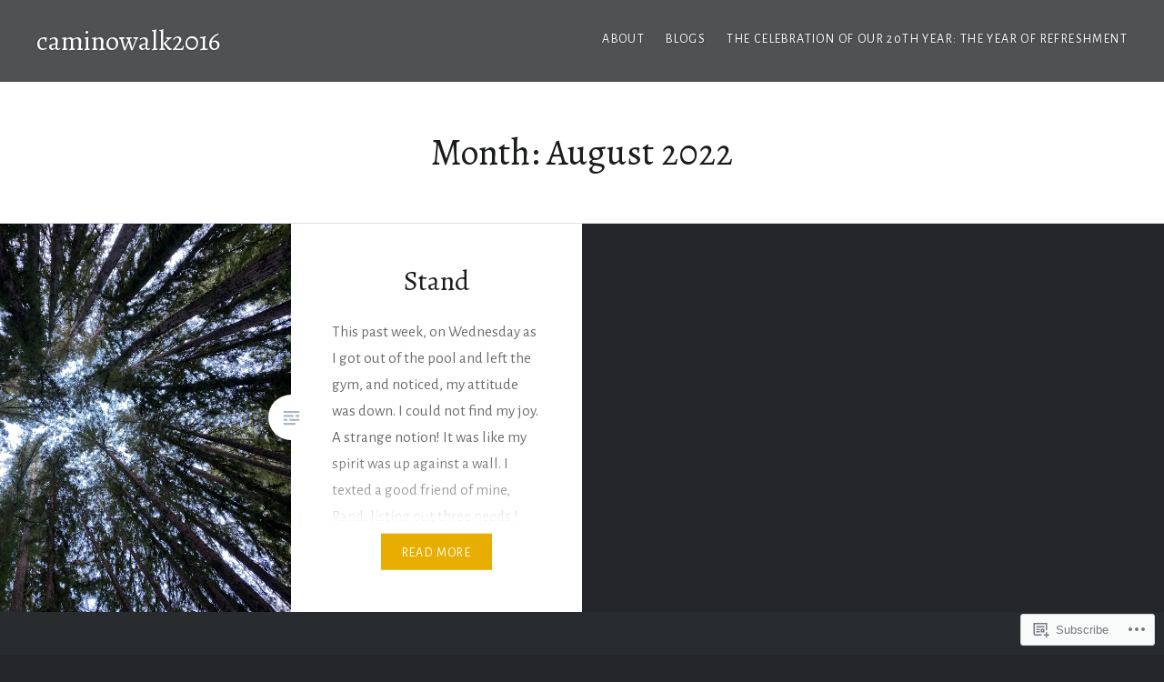

--- FILE ---
content_type: text/html; charset=UTF-8
request_url: https://caminowalk2016.com/2022/08/
body_size: 18910
content:
<!DOCTYPE html>
<html lang="en">
<head>
<meta charset="UTF-8">
<meta name="viewport" content="width=device-width, initial-scale=1">
<link rel="profile" href="http://gmpg.org/xfn/11">
<link rel="pingback" href="https://caminowalk2016.com/xmlrpc.php">

<title>August 2022 &#8211; caminowalk2016</title>
<script type="text/javascript">
  WebFontConfig = {"google":{"families":["Alegreya:r:latin,latin-ext","Alegreya+Sans:r,i,b,bi:latin,latin-ext"]},"api_url":"https:\/\/fonts-api.wp.com\/css"};
  (function() {
    var wf = document.createElement('script');
    wf.src = '/wp-content/plugins/custom-fonts/js/webfont.js';
    wf.type = 'text/javascript';
    wf.async = 'true';
    var s = document.getElementsByTagName('script')[0];
    s.parentNode.insertBefore(wf, s);
	})();
</script><style id="jetpack-custom-fonts-css">.wf-active body{font-family:"Alegreya Sans",sans-serif}.wf-active blockquote{font-family:"Alegreya Sans",sans-serif}.wf-active blockquote cite{font-family:"Alegreya Sans",sans-serif}.wf-active code, .wf-active kbd, .wf-active pre, .wf-active tt, .wf-active var{font-family:"Alegreya Sans",sans-serif}.wf-active pre{font-family:"Alegreya Sans",sans-serif}.wf-active .menu-toggle{font-family:"Alegreya Sans",sans-serif}.wf-active .is-singular .post-navigation .nav-links span.nav-subtitle{font-family:"Alegreya Sans",sans-serif}.wf-active .comments-title .add-comment-link{font-family:"Alegreya Sans",sans-serif}.wf-active .comment-navigation a{font-family:"Alegreya Sans",sans-serif}.wf-active .widget-title{font-family:"Alegreya Sans",sans-serif}.wf-active h1, .wf-active h2, .wf-active h3, .wf-active h4, .wf-active h5, .wf-active h6{font-family:"Alegreya",serif;font-weight:400;font-style:normal}.wf-active h1{font-weight:400;font-style:normal}.wf-active h2{font-style:normal;font-weight:400}.wf-active h3{font-style:normal;font-weight:400}.wf-active h4{font-style:normal;font-weight:400}.wf-active h5{font-family:"Alegreya",serif;font-style:normal;font-weight:400}.wf-active h6{font-family:"Alegreya",serif;font-style:normal;font-weight:400}.wf-active .site-title{font-style:normal;font-weight:400}.wf-active .site-banner h1{font-style:normal;font-weight:400}.wf-active .comment-body h1, .wf-active .entry-content h1{font-style:normal;font-weight:400}.wf-active .page-title h1{font-style:normal;font-weight:400}.wf-active .posts .entry-title{font-weight:400;font-style:normal}.wf-active .author-link, .wf-active .is-singular .post-navigation .nav-links span.nav-title{font-family:"Alegreya",serif;font-style:normal;font-weight:400}.wf-active .comments-title{font-style:normal;font-weight:400}.wf-active .widget h1, .wf-active .widget h2, .wf-active .widget h3, .wf-active .widget h4, .wf-active .widget h5, .wf-active .widget h6{font-family:"Alegreya",serif;font-style:normal;font-weight:400}.wf-active .is-singular.archive-eventbrite .entry-header h1{font-style:normal;font-weight:400}@media screen and (min-width: 1601px){.wf-active .site-banner h1{font-style:normal;font-weight:400}}@media screen and (max-width: 1400px){.wf-active .site-banner h1{font-style:normal;font-weight:400}}@media screen and (max-width: 1200px){.wf-active .site-banner h1{font-style:normal;font-weight:400}}@media screen and (max-width: 680px){.wf-active .site-banner h1{font-style:normal;font-weight:400}}@media screen and (max-width: 1200px){.wf-active .is-singular .entry-header h1, .wf-active .error404 .entry-header h1, .wf-active .page-header h1, .wf-active .page-template-eventbrite-index .page-header h1, .wf-active .single-event .entry-header h1{font-style:normal;font-weight:400}}@media screen and (max-width: 1200px){.wf-active .is-singular.archive-eventbrite .entry-header h1{font-style:normal;font-weight:400}}@media screen and (max-width: 960px){.wf-active .is-singular:not(.eventbrite-archive) .entry-header h1, .wf-active .error404 .entry-header h1, .wf-active .page-header h1{font-style:normal;font-weight:400}}@media screen and (max-width: 680px){.wf-active .is-singular:not(.eventbrite-archive) .entry-header h1, .wf-active .error404 .entry-header h1, .wf-active .page-header h1, .wf-active .page-template-eventbrite-index .page-header h1, .wf-active .single-event .entry-header h1{font-style:normal;font-weight:400}}@media screen and (max-width: 680px){.wf-active .is-singular.archive-eventbrite .entry-header h1{font-style:normal;font-weight:400}}</style>
<meta name='robots' content='max-image-preview:large' />

<!-- Async WordPress.com Remote Login -->
<script id="wpcom_remote_login_js">
var wpcom_remote_login_extra_auth = '';
function wpcom_remote_login_remove_dom_node_id( element_id ) {
	var dom_node = document.getElementById( element_id );
	if ( dom_node ) { dom_node.parentNode.removeChild( dom_node ); }
}
function wpcom_remote_login_remove_dom_node_classes( class_name ) {
	var dom_nodes = document.querySelectorAll( '.' + class_name );
	for ( var i = 0; i < dom_nodes.length; i++ ) {
		dom_nodes[ i ].parentNode.removeChild( dom_nodes[ i ] );
	}
}
function wpcom_remote_login_final_cleanup() {
	wpcom_remote_login_remove_dom_node_classes( "wpcom_remote_login_msg" );
	wpcom_remote_login_remove_dom_node_id( "wpcom_remote_login_key" );
	wpcom_remote_login_remove_dom_node_id( "wpcom_remote_login_validate" );
	wpcom_remote_login_remove_dom_node_id( "wpcom_remote_login_js" );
	wpcom_remote_login_remove_dom_node_id( "wpcom_request_access_iframe" );
	wpcom_remote_login_remove_dom_node_id( "wpcom_request_access_styles" );
}

// Watch for messages back from the remote login
window.addEventListener( "message", function( e ) {
	if ( e.origin === "https://r-login.wordpress.com" ) {
		var data = {};
		try {
			data = JSON.parse( e.data );
		} catch( e ) {
			wpcom_remote_login_final_cleanup();
			return;
		}

		if ( data.msg === 'LOGIN' ) {
			// Clean up the login check iframe
			wpcom_remote_login_remove_dom_node_id( "wpcom_remote_login_key" );

			var id_regex = new RegExp( /^[0-9]+$/ );
			var token_regex = new RegExp( /^.*|.*|.*$/ );
			if (
				token_regex.test( data.token )
				&& id_regex.test( data.wpcomid )
			) {
				// We have everything we need to ask for a login
				var script = document.createElement( "script" );
				script.setAttribute( "id", "wpcom_remote_login_validate" );
				script.src = '/remote-login.php?wpcom_remote_login=validate'
					+ '&wpcomid=' + data.wpcomid
					+ '&token=' + encodeURIComponent( data.token )
					+ '&host=' + window.location.protocol
					+ '//' + window.location.hostname
					+ '&postid=7800'
					+ '&is_singular=';
				document.body.appendChild( script );
			}

			return;
		}

		// Safari ITP, not logged in, so redirect
		if ( data.msg === 'LOGIN-REDIRECT' ) {
			window.location = 'https://wordpress.com/log-in?redirect_to=' + window.location.href;
			return;
		}

		// Safari ITP, storage access failed, remove the request
		if ( data.msg === 'LOGIN-REMOVE' ) {
			var css_zap = 'html { -webkit-transition: margin-top 1s; transition: margin-top 1s; } /* 9001 */ html { margin-top: 0 !important; } * html body { margin-top: 0 !important; } @media screen and ( max-width: 782px ) { html { margin-top: 0 !important; } * html body { margin-top: 0 !important; } }';
			var style_zap = document.createElement( 'style' );
			style_zap.type = 'text/css';
			style_zap.appendChild( document.createTextNode( css_zap ) );
			document.body.appendChild( style_zap );

			var e = document.getElementById( 'wpcom_request_access_iframe' );
			e.parentNode.removeChild( e );

			document.cookie = 'wordpress_com_login_access=denied; path=/; max-age=31536000';

			return;
		}

		// Safari ITP
		if ( data.msg === 'REQUEST_ACCESS' ) {
			console.log( 'request access: safari' );

			// Check ITP iframe enable/disable knob
			if ( wpcom_remote_login_extra_auth !== 'safari_itp_iframe' ) {
				return;
			}

			// If we are in a "private window" there is no ITP.
			var private_window = false;
			try {
				var opendb = window.openDatabase( null, null, null, null );
			} catch( e ) {
				private_window = true;
			}

			if ( private_window ) {
				console.log( 'private window' );
				return;
			}

			var iframe = document.createElement( 'iframe' );
			iframe.id = 'wpcom_request_access_iframe';
			iframe.setAttribute( 'scrolling', 'no' );
			iframe.setAttribute( 'sandbox', 'allow-storage-access-by-user-activation allow-scripts allow-same-origin allow-top-navigation-by-user-activation' );
			iframe.src = 'https://r-login.wordpress.com/remote-login.php?wpcom_remote_login=request_access&origin=' + encodeURIComponent( data.origin ) + '&wpcomid=' + encodeURIComponent( data.wpcomid );

			var css = 'html { -webkit-transition: margin-top 1s; transition: margin-top 1s; } /* 9001 */ html { margin-top: 46px !important; } * html body { margin-top: 46px !important; } @media screen and ( max-width: 660px ) { html { margin-top: 71px !important; } * html body { margin-top: 71px !important; } #wpcom_request_access_iframe { display: block; height: 71px !important; } } #wpcom_request_access_iframe { border: 0px; height: 46px; position: fixed; top: 0; left: 0; width: 100%; min-width: 100%; z-index: 99999; background: #23282d; } ';

			var style = document.createElement( 'style' );
			style.type = 'text/css';
			style.id = 'wpcom_request_access_styles';
			style.appendChild( document.createTextNode( css ) );
			document.body.appendChild( style );

			document.body.appendChild( iframe );
		}

		if ( data.msg === 'DONE' ) {
			wpcom_remote_login_final_cleanup();
		}
	}
}, false );

// Inject the remote login iframe after the page has had a chance to load
// more critical resources
window.addEventListener( "DOMContentLoaded", function( e ) {
	var iframe = document.createElement( "iframe" );
	iframe.style.display = "none";
	iframe.setAttribute( "scrolling", "no" );
	iframe.setAttribute( "id", "wpcom_remote_login_key" );
	iframe.src = "https://r-login.wordpress.com/remote-login.php"
		+ "?wpcom_remote_login=key"
		+ "&origin=aHR0cHM6Ly9jYW1pbm93YWxrMjAxNi5jb20%3D"
		+ "&wpcomid=100754375"
		+ "&time=" + Math.floor( Date.now() / 1000 );
	document.body.appendChild( iframe );
}, false );
</script>
<link rel='dns-prefetch' href='//s0.wp.com' />
<link rel='dns-prefetch' href='//fonts-api.wp.com' />
<link rel="alternate" type="application/rss+xml" title="caminowalk2016 &raquo; Feed" href="https://caminowalk2016.com/feed/" />
<link rel="alternate" type="application/rss+xml" title="caminowalk2016 &raquo; Comments Feed" href="https://caminowalk2016.com/comments/feed/" />
	<script type="text/javascript">
		/* <![CDATA[ */
		function addLoadEvent(func) {
			var oldonload = window.onload;
			if (typeof window.onload != 'function') {
				window.onload = func;
			} else {
				window.onload = function () {
					oldonload();
					func();
				}
			}
		}
		/* ]]> */
	</script>
	<style id='wp-emoji-styles-inline-css'>

	img.wp-smiley, img.emoji {
		display: inline !important;
		border: none !important;
		box-shadow: none !important;
		height: 1em !important;
		width: 1em !important;
		margin: 0 0.07em !important;
		vertical-align: -0.1em !important;
		background: none !important;
		padding: 0 !important;
	}
/*# sourceURL=wp-emoji-styles-inline-css */
</style>
<link crossorigin='anonymous' rel='stylesheet' id='all-css-2-1' href='/wp-content/plugins/gutenberg-core/v22.2.0/build/styles/block-library/style.css?m=1764855221i&cssminify=yes' type='text/css' media='all' />
<style id='wp-block-library-inline-css'>
.has-text-align-justify {
	text-align:justify;
}
.has-text-align-justify{text-align:justify;}

/*# sourceURL=wp-block-library-inline-css */
</style><style id='wp-block-paragraph-inline-css'>
.is-small-text{font-size:.875em}.is-regular-text{font-size:1em}.is-large-text{font-size:2.25em}.is-larger-text{font-size:3em}.has-drop-cap:not(:focus):first-letter{float:left;font-size:8.4em;font-style:normal;font-weight:100;line-height:.68;margin:.05em .1em 0 0;text-transform:uppercase}body.rtl .has-drop-cap:not(:focus):first-letter{float:none;margin-left:.1em}p.has-drop-cap.has-background{overflow:hidden}:root :where(p.has-background){padding:1.25em 2.375em}:where(p.has-text-color:not(.has-link-color)) a{color:inherit}p.has-text-align-left[style*="writing-mode:vertical-lr"],p.has-text-align-right[style*="writing-mode:vertical-rl"]{rotate:180deg}
/*# sourceURL=/wp-content/plugins/gutenberg-core/v22.2.0/build/styles/block-library/paragraph/style.css */
</style>
<style id='wp-block-list-inline-css'>
ol,ul{box-sizing:border-box}:root :where(.wp-block-list.has-background){padding:1.25em 2.375em}
/*# sourceURL=/wp-content/plugins/gutenberg-core/v22.2.0/build/styles/block-library/list/style.css */
</style>
<style id='global-styles-inline-css'>
:root{--wp--preset--aspect-ratio--square: 1;--wp--preset--aspect-ratio--4-3: 4/3;--wp--preset--aspect-ratio--3-4: 3/4;--wp--preset--aspect-ratio--3-2: 3/2;--wp--preset--aspect-ratio--2-3: 2/3;--wp--preset--aspect-ratio--16-9: 16/9;--wp--preset--aspect-ratio--9-16: 9/16;--wp--preset--color--black: #000000;--wp--preset--color--cyan-bluish-gray: #abb8c3;--wp--preset--color--white: #fff;--wp--preset--color--pale-pink: #f78da7;--wp--preset--color--vivid-red: #cf2e2e;--wp--preset--color--luminous-vivid-orange: #ff6900;--wp--preset--color--luminous-vivid-amber: #fcb900;--wp--preset--color--light-green-cyan: #7bdcb5;--wp--preset--color--vivid-green-cyan: #00d084;--wp--preset--color--pale-cyan-blue: #8ed1fc;--wp--preset--color--vivid-cyan-blue: #0693e3;--wp--preset--color--vivid-purple: #9b51e0;--wp--preset--color--bright-blue: #678db8;--wp--preset--color--yellow: #e7ae01;--wp--preset--color--light-gray-blue: #abb7c3;--wp--preset--color--medium-gray: #6a6c6e;--wp--preset--color--dark-gray: #1a1c1e;--wp--preset--color--dark-gray-blue: #292c2f;--wp--preset--gradient--vivid-cyan-blue-to-vivid-purple: linear-gradient(135deg,rgb(6,147,227) 0%,rgb(155,81,224) 100%);--wp--preset--gradient--light-green-cyan-to-vivid-green-cyan: linear-gradient(135deg,rgb(122,220,180) 0%,rgb(0,208,130) 100%);--wp--preset--gradient--luminous-vivid-amber-to-luminous-vivid-orange: linear-gradient(135deg,rgb(252,185,0) 0%,rgb(255,105,0) 100%);--wp--preset--gradient--luminous-vivid-orange-to-vivid-red: linear-gradient(135deg,rgb(255,105,0) 0%,rgb(207,46,46) 100%);--wp--preset--gradient--very-light-gray-to-cyan-bluish-gray: linear-gradient(135deg,rgb(238,238,238) 0%,rgb(169,184,195) 100%);--wp--preset--gradient--cool-to-warm-spectrum: linear-gradient(135deg,rgb(74,234,220) 0%,rgb(151,120,209) 20%,rgb(207,42,186) 40%,rgb(238,44,130) 60%,rgb(251,105,98) 80%,rgb(254,248,76) 100%);--wp--preset--gradient--blush-light-purple: linear-gradient(135deg,rgb(255,206,236) 0%,rgb(152,150,240) 100%);--wp--preset--gradient--blush-bordeaux: linear-gradient(135deg,rgb(254,205,165) 0%,rgb(254,45,45) 50%,rgb(107,0,62) 100%);--wp--preset--gradient--luminous-dusk: linear-gradient(135deg,rgb(255,203,112) 0%,rgb(199,81,192) 50%,rgb(65,88,208) 100%);--wp--preset--gradient--pale-ocean: linear-gradient(135deg,rgb(255,245,203) 0%,rgb(182,227,212) 50%,rgb(51,167,181) 100%);--wp--preset--gradient--electric-grass: linear-gradient(135deg,rgb(202,248,128) 0%,rgb(113,206,126) 100%);--wp--preset--gradient--midnight: linear-gradient(135deg,rgb(2,3,129) 0%,rgb(40,116,252) 100%);--wp--preset--font-size--small: 13px;--wp--preset--font-size--medium: 20px;--wp--preset--font-size--large: 36px;--wp--preset--font-size--x-large: 42px;--wp--preset--font-family--albert-sans: 'Albert Sans', sans-serif;--wp--preset--font-family--alegreya: Alegreya, serif;--wp--preset--font-family--arvo: Arvo, serif;--wp--preset--font-family--bodoni-moda: 'Bodoni Moda', serif;--wp--preset--font-family--bricolage-grotesque: 'Bricolage Grotesque', sans-serif;--wp--preset--font-family--cabin: Cabin, sans-serif;--wp--preset--font-family--chivo: Chivo, sans-serif;--wp--preset--font-family--commissioner: Commissioner, sans-serif;--wp--preset--font-family--cormorant: Cormorant, serif;--wp--preset--font-family--courier-prime: 'Courier Prime', monospace;--wp--preset--font-family--crimson-pro: 'Crimson Pro', serif;--wp--preset--font-family--dm-mono: 'DM Mono', monospace;--wp--preset--font-family--dm-sans: 'DM Sans', sans-serif;--wp--preset--font-family--dm-serif-display: 'DM Serif Display', serif;--wp--preset--font-family--domine: Domine, serif;--wp--preset--font-family--eb-garamond: 'EB Garamond', serif;--wp--preset--font-family--epilogue: Epilogue, sans-serif;--wp--preset--font-family--fahkwang: Fahkwang, sans-serif;--wp--preset--font-family--figtree: Figtree, sans-serif;--wp--preset--font-family--fira-sans: 'Fira Sans', sans-serif;--wp--preset--font-family--fjalla-one: 'Fjalla One', sans-serif;--wp--preset--font-family--fraunces: Fraunces, serif;--wp--preset--font-family--gabarito: Gabarito, system-ui;--wp--preset--font-family--ibm-plex-mono: 'IBM Plex Mono', monospace;--wp--preset--font-family--ibm-plex-sans: 'IBM Plex Sans', sans-serif;--wp--preset--font-family--ibarra-real-nova: 'Ibarra Real Nova', serif;--wp--preset--font-family--instrument-serif: 'Instrument Serif', serif;--wp--preset--font-family--inter: Inter, sans-serif;--wp--preset--font-family--josefin-sans: 'Josefin Sans', sans-serif;--wp--preset--font-family--jost: Jost, sans-serif;--wp--preset--font-family--libre-baskerville: 'Libre Baskerville', serif;--wp--preset--font-family--libre-franklin: 'Libre Franklin', sans-serif;--wp--preset--font-family--literata: Literata, serif;--wp--preset--font-family--lora: Lora, serif;--wp--preset--font-family--merriweather: Merriweather, serif;--wp--preset--font-family--montserrat: Montserrat, sans-serif;--wp--preset--font-family--newsreader: Newsreader, serif;--wp--preset--font-family--noto-sans-mono: 'Noto Sans Mono', sans-serif;--wp--preset--font-family--nunito: Nunito, sans-serif;--wp--preset--font-family--open-sans: 'Open Sans', sans-serif;--wp--preset--font-family--overpass: Overpass, sans-serif;--wp--preset--font-family--pt-serif: 'PT Serif', serif;--wp--preset--font-family--petrona: Petrona, serif;--wp--preset--font-family--piazzolla: Piazzolla, serif;--wp--preset--font-family--playfair-display: 'Playfair Display', serif;--wp--preset--font-family--plus-jakarta-sans: 'Plus Jakarta Sans', sans-serif;--wp--preset--font-family--poppins: Poppins, sans-serif;--wp--preset--font-family--raleway: Raleway, sans-serif;--wp--preset--font-family--roboto: Roboto, sans-serif;--wp--preset--font-family--roboto-slab: 'Roboto Slab', serif;--wp--preset--font-family--rubik: Rubik, sans-serif;--wp--preset--font-family--rufina: Rufina, serif;--wp--preset--font-family--sora: Sora, sans-serif;--wp--preset--font-family--source-sans-3: 'Source Sans 3', sans-serif;--wp--preset--font-family--source-serif-4: 'Source Serif 4', serif;--wp--preset--font-family--space-mono: 'Space Mono', monospace;--wp--preset--font-family--syne: Syne, sans-serif;--wp--preset--font-family--texturina: Texturina, serif;--wp--preset--font-family--urbanist: Urbanist, sans-serif;--wp--preset--font-family--work-sans: 'Work Sans', sans-serif;--wp--preset--spacing--20: 0.44rem;--wp--preset--spacing--30: 0.67rem;--wp--preset--spacing--40: 1rem;--wp--preset--spacing--50: 1.5rem;--wp--preset--spacing--60: 2.25rem;--wp--preset--spacing--70: 3.38rem;--wp--preset--spacing--80: 5.06rem;--wp--preset--shadow--natural: 6px 6px 9px rgba(0, 0, 0, 0.2);--wp--preset--shadow--deep: 12px 12px 50px rgba(0, 0, 0, 0.4);--wp--preset--shadow--sharp: 6px 6px 0px rgba(0, 0, 0, 0.2);--wp--preset--shadow--outlined: 6px 6px 0px -3px rgb(255, 255, 255), 6px 6px rgb(0, 0, 0);--wp--preset--shadow--crisp: 6px 6px 0px rgb(0, 0, 0);}:where(.is-layout-flex){gap: 0.5em;}:where(.is-layout-grid){gap: 0.5em;}body .is-layout-flex{display: flex;}.is-layout-flex{flex-wrap: wrap;align-items: center;}.is-layout-flex > :is(*, div){margin: 0;}body .is-layout-grid{display: grid;}.is-layout-grid > :is(*, div){margin: 0;}:where(.wp-block-columns.is-layout-flex){gap: 2em;}:where(.wp-block-columns.is-layout-grid){gap: 2em;}:where(.wp-block-post-template.is-layout-flex){gap: 1.25em;}:where(.wp-block-post-template.is-layout-grid){gap: 1.25em;}.has-black-color{color: var(--wp--preset--color--black) !important;}.has-cyan-bluish-gray-color{color: var(--wp--preset--color--cyan-bluish-gray) !important;}.has-white-color{color: var(--wp--preset--color--white) !important;}.has-pale-pink-color{color: var(--wp--preset--color--pale-pink) !important;}.has-vivid-red-color{color: var(--wp--preset--color--vivid-red) !important;}.has-luminous-vivid-orange-color{color: var(--wp--preset--color--luminous-vivid-orange) !important;}.has-luminous-vivid-amber-color{color: var(--wp--preset--color--luminous-vivid-amber) !important;}.has-light-green-cyan-color{color: var(--wp--preset--color--light-green-cyan) !important;}.has-vivid-green-cyan-color{color: var(--wp--preset--color--vivid-green-cyan) !important;}.has-pale-cyan-blue-color{color: var(--wp--preset--color--pale-cyan-blue) !important;}.has-vivid-cyan-blue-color{color: var(--wp--preset--color--vivid-cyan-blue) !important;}.has-vivid-purple-color{color: var(--wp--preset--color--vivid-purple) !important;}.has-black-background-color{background-color: var(--wp--preset--color--black) !important;}.has-cyan-bluish-gray-background-color{background-color: var(--wp--preset--color--cyan-bluish-gray) !important;}.has-white-background-color{background-color: var(--wp--preset--color--white) !important;}.has-pale-pink-background-color{background-color: var(--wp--preset--color--pale-pink) !important;}.has-vivid-red-background-color{background-color: var(--wp--preset--color--vivid-red) !important;}.has-luminous-vivid-orange-background-color{background-color: var(--wp--preset--color--luminous-vivid-orange) !important;}.has-luminous-vivid-amber-background-color{background-color: var(--wp--preset--color--luminous-vivid-amber) !important;}.has-light-green-cyan-background-color{background-color: var(--wp--preset--color--light-green-cyan) !important;}.has-vivid-green-cyan-background-color{background-color: var(--wp--preset--color--vivid-green-cyan) !important;}.has-pale-cyan-blue-background-color{background-color: var(--wp--preset--color--pale-cyan-blue) !important;}.has-vivid-cyan-blue-background-color{background-color: var(--wp--preset--color--vivid-cyan-blue) !important;}.has-vivid-purple-background-color{background-color: var(--wp--preset--color--vivid-purple) !important;}.has-black-border-color{border-color: var(--wp--preset--color--black) !important;}.has-cyan-bluish-gray-border-color{border-color: var(--wp--preset--color--cyan-bluish-gray) !important;}.has-white-border-color{border-color: var(--wp--preset--color--white) !important;}.has-pale-pink-border-color{border-color: var(--wp--preset--color--pale-pink) !important;}.has-vivid-red-border-color{border-color: var(--wp--preset--color--vivid-red) !important;}.has-luminous-vivid-orange-border-color{border-color: var(--wp--preset--color--luminous-vivid-orange) !important;}.has-luminous-vivid-amber-border-color{border-color: var(--wp--preset--color--luminous-vivid-amber) !important;}.has-light-green-cyan-border-color{border-color: var(--wp--preset--color--light-green-cyan) !important;}.has-vivid-green-cyan-border-color{border-color: var(--wp--preset--color--vivid-green-cyan) !important;}.has-pale-cyan-blue-border-color{border-color: var(--wp--preset--color--pale-cyan-blue) !important;}.has-vivid-cyan-blue-border-color{border-color: var(--wp--preset--color--vivid-cyan-blue) !important;}.has-vivid-purple-border-color{border-color: var(--wp--preset--color--vivid-purple) !important;}.has-vivid-cyan-blue-to-vivid-purple-gradient-background{background: var(--wp--preset--gradient--vivid-cyan-blue-to-vivid-purple) !important;}.has-light-green-cyan-to-vivid-green-cyan-gradient-background{background: var(--wp--preset--gradient--light-green-cyan-to-vivid-green-cyan) !important;}.has-luminous-vivid-amber-to-luminous-vivid-orange-gradient-background{background: var(--wp--preset--gradient--luminous-vivid-amber-to-luminous-vivid-orange) !important;}.has-luminous-vivid-orange-to-vivid-red-gradient-background{background: var(--wp--preset--gradient--luminous-vivid-orange-to-vivid-red) !important;}.has-very-light-gray-to-cyan-bluish-gray-gradient-background{background: var(--wp--preset--gradient--very-light-gray-to-cyan-bluish-gray) !important;}.has-cool-to-warm-spectrum-gradient-background{background: var(--wp--preset--gradient--cool-to-warm-spectrum) !important;}.has-blush-light-purple-gradient-background{background: var(--wp--preset--gradient--blush-light-purple) !important;}.has-blush-bordeaux-gradient-background{background: var(--wp--preset--gradient--blush-bordeaux) !important;}.has-luminous-dusk-gradient-background{background: var(--wp--preset--gradient--luminous-dusk) !important;}.has-pale-ocean-gradient-background{background: var(--wp--preset--gradient--pale-ocean) !important;}.has-electric-grass-gradient-background{background: var(--wp--preset--gradient--electric-grass) !important;}.has-midnight-gradient-background{background: var(--wp--preset--gradient--midnight) !important;}.has-small-font-size{font-size: var(--wp--preset--font-size--small) !important;}.has-medium-font-size{font-size: var(--wp--preset--font-size--medium) !important;}.has-large-font-size{font-size: var(--wp--preset--font-size--large) !important;}.has-x-large-font-size{font-size: var(--wp--preset--font-size--x-large) !important;}.has-albert-sans-font-family{font-family: var(--wp--preset--font-family--albert-sans) !important;}.has-alegreya-font-family{font-family: var(--wp--preset--font-family--alegreya) !important;}.has-arvo-font-family{font-family: var(--wp--preset--font-family--arvo) !important;}.has-bodoni-moda-font-family{font-family: var(--wp--preset--font-family--bodoni-moda) !important;}.has-bricolage-grotesque-font-family{font-family: var(--wp--preset--font-family--bricolage-grotesque) !important;}.has-cabin-font-family{font-family: var(--wp--preset--font-family--cabin) !important;}.has-chivo-font-family{font-family: var(--wp--preset--font-family--chivo) !important;}.has-commissioner-font-family{font-family: var(--wp--preset--font-family--commissioner) !important;}.has-cormorant-font-family{font-family: var(--wp--preset--font-family--cormorant) !important;}.has-courier-prime-font-family{font-family: var(--wp--preset--font-family--courier-prime) !important;}.has-crimson-pro-font-family{font-family: var(--wp--preset--font-family--crimson-pro) !important;}.has-dm-mono-font-family{font-family: var(--wp--preset--font-family--dm-mono) !important;}.has-dm-sans-font-family{font-family: var(--wp--preset--font-family--dm-sans) !important;}.has-dm-serif-display-font-family{font-family: var(--wp--preset--font-family--dm-serif-display) !important;}.has-domine-font-family{font-family: var(--wp--preset--font-family--domine) !important;}.has-eb-garamond-font-family{font-family: var(--wp--preset--font-family--eb-garamond) !important;}.has-epilogue-font-family{font-family: var(--wp--preset--font-family--epilogue) !important;}.has-fahkwang-font-family{font-family: var(--wp--preset--font-family--fahkwang) !important;}.has-figtree-font-family{font-family: var(--wp--preset--font-family--figtree) !important;}.has-fira-sans-font-family{font-family: var(--wp--preset--font-family--fira-sans) !important;}.has-fjalla-one-font-family{font-family: var(--wp--preset--font-family--fjalla-one) !important;}.has-fraunces-font-family{font-family: var(--wp--preset--font-family--fraunces) !important;}.has-gabarito-font-family{font-family: var(--wp--preset--font-family--gabarito) !important;}.has-ibm-plex-mono-font-family{font-family: var(--wp--preset--font-family--ibm-plex-mono) !important;}.has-ibm-plex-sans-font-family{font-family: var(--wp--preset--font-family--ibm-plex-sans) !important;}.has-ibarra-real-nova-font-family{font-family: var(--wp--preset--font-family--ibarra-real-nova) !important;}.has-instrument-serif-font-family{font-family: var(--wp--preset--font-family--instrument-serif) !important;}.has-inter-font-family{font-family: var(--wp--preset--font-family--inter) !important;}.has-josefin-sans-font-family{font-family: var(--wp--preset--font-family--josefin-sans) !important;}.has-jost-font-family{font-family: var(--wp--preset--font-family--jost) !important;}.has-libre-baskerville-font-family{font-family: var(--wp--preset--font-family--libre-baskerville) !important;}.has-libre-franklin-font-family{font-family: var(--wp--preset--font-family--libre-franklin) !important;}.has-literata-font-family{font-family: var(--wp--preset--font-family--literata) !important;}.has-lora-font-family{font-family: var(--wp--preset--font-family--lora) !important;}.has-merriweather-font-family{font-family: var(--wp--preset--font-family--merriweather) !important;}.has-montserrat-font-family{font-family: var(--wp--preset--font-family--montserrat) !important;}.has-newsreader-font-family{font-family: var(--wp--preset--font-family--newsreader) !important;}.has-noto-sans-mono-font-family{font-family: var(--wp--preset--font-family--noto-sans-mono) !important;}.has-nunito-font-family{font-family: var(--wp--preset--font-family--nunito) !important;}.has-open-sans-font-family{font-family: var(--wp--preset--font-family--open-sans) !important;}.has-overpass-font-family{font-family: var(--wp--preset--font-family--overpass) !important;}.has-pt-serif-font-family{font-family: var(--wp--preset--font-family--pt-serif) !important;}.has-petrona-font-family{font-family: var(--wp--preset--font-family--petrona) !important;}.has-piazzolla-font-family{font-family: var(--wp--preset--font-family--piazzolla) !important;}.has-playfair-display-font-family{font-family: var(--wp--preset--font-family--playfair-display) !important;}.has-plus-jakarta-sans-font-family{font-family: var(--wp--preset--font-family--plus-jakarta-sans) !important;}.has-poppins-font-family{font-family: var(--wp--preset--font-family--poppins) !important;}.has-raleway-font-family{font-family: var(--wp--preset--font-family--raleway) !important;}.has-roboto-font-family{font-family: var(--wp--preset--font-family--roboto) !important;}.has-roboto-slab-font-family{font-family: var(--wp--preset--font-family--roboto-slab) !important;}.has-rubik-font-family{font-family: var(--wp--preset--font-family--rubik) !important;}.has-rufina-font-family{font-family: var(--wp--preset--font-family--rufina) !important;}.has-sora-font-family{font-family: var(--wp--preset--font-family--sora) !important;}.has-source-sans-3-font-family{font-family: var(--wp--preset--font-family--source-sans-3) !important;}.has-source-serif-4-font-family{font-family: var(--wp--preset--font-family--source-serif-4) !important;}.has-space-mono-font-family{font-family: var(--wp--preset--font-family--space-mono) !important;}.has-syne-font-family{font-family: var(--wp--preset--font-family--syne) !important;}.has-texturina-font-family{font-family: var(--wp--preset--font-family--texturina) !important;}.has-urbanist-font-family{font-family: var(--wp--preset--font-family--urbanist) !important;}.has-work-sans-font-family{font-family: var(--wp--preset--font-family--work-sans) !important;}
/*# sourceURL=global-styles-inline-css */
</style>

<style id='classic-theme-styles-inline-css'>
/*! This file is auto-generated */
.wp-block-button__link{color:#fff;background-color:#32373c;border-radius:9999px;box-shadow:none;text-decoration:none;padding:calc(.667em + 2px) calc(1.333em + 2px);font-size:1.125em}.wp-block-file__button{background:#32373c;color:#fff;text-decoration:none}
/*# sourceURL=/wp-includes/css/classic-themes.min.css */
</style>
<link crossorigin='anonymous' rel='stylesheet' id='all-css-4-1' href='/_static/??-eJx9jEEOAiEQBD/kQECjeDC+ZWEnijIwYWA3/l72op689KFTVXplCCU3zE1z6reYRYfiUwlP0VYZpwxIJE4IFRd10HOU9iFA2iuhCiI7/ROiDt9WxfETT20jCOc4YUIa2D9t5eGA91xRBMZS7ATtPkTZvCtdzNEZt7f2fHq8Afl7R7w=&cssminify=yes' type='text/css' media='all' />
<link rel='stylesheet' id='dyad-2-fonts-css' href='https://fonts-api.wp.com/css?family=Lato%3A400%2C400italic%2C700%2C700italic%7CNoto+Serif%3A400%2C400italic%2C700%2C700italic&#038;subset=latin%2Clatin-ext' media='all' />
<link crossorigin='anonymous' rel='stylesheet' id='all-css-6-1' href='/_static/??-eJyNj1EKwjAQRC9kXKytxQ/xKJKma0ybbEI3ofT2pkWwokj/ZmDe7CyMQShPESmCSyLYpA0xdBiDVP3LAyeCmyEFGgkHkwH+LfeKeQerzvhAhwwhNdBOshUFcJwsbsjlBDTWq35L6bxtKRZjUN59EavXBsytOku9nHjbf5BGL/IWGY2nDyPuVpphRq/ucqirY1GfT2XVPQEPAH9Q&cssminify=yes' type='text/css' media='all' />
<link crossorigin='anonymous' rel='stylesheet' id='print-css-7-1' href='/wp-content/mu-plugins/global-print/global-print.css?m=1465851035i&cssminify=yes' type='text/css' media='print' />
<style id='jetpack-global-styles-frontend-style-inline-css'>
:root { --font-headings: unset; --font-base: unset; --font-headings-default: -apple-system,BlinkMacSystemFont,"Segoe UI",Roboto,Oxygen-Sans,Ubuntu,Cantarell,"Helvetica Neue",sans-serif; --font-base-default: -apple-system,BlinkMacSystemFont,"Segoe UI",Roboto,Oxygen-Sans,Ubuntu,Cantarell,"Helvetica Neue",sans-serif;}
/*# sourceURL=jetpack-global-styles-frontend-style-inline-css */
</style>
<link crossorigin='anonymous' rel='stylesheet' id='all-css-10-1' href='/wp-content/themes/h4/global.css?m=1420737423i&cssminify=yes' type='text/css' media='all' />
<script type="text/javascript" id="wpcom-actionbar-placeholder-js-extra">
/* <![CDATA[ */
var actionbardata = {"siteID":"100754375","postID":"0","siteURL":"https://caminowalk2016.com","xhrURL":"https://caminowalk2016.com/wp-admin/admin-ajax.php","nonce":"783c986058","isLoggedIn":"","statusMessage":"","subsEmailDefault":"instantly","proxyScriptUrl":"https://s0.wp.com/wp-content/js/wpcom-proxy-request.js?m=1513050504i&amp;ver=20211021","i18n":{"followedText":"New posts from this site will now appear in your \u003Ca href=\"https://wordpress.com/reader\"\u003EReader\u003C/a\u003E","foldBar":"Collapse this bar","unfoldBar":"Expand this bar","shortLinkCopied":"Shortlink copied to clipboard."}};
//# sourceURL=wpcom-actionbar-placeholder-js-extra
/* ]]> */
</script>
<script type="text/javascript" id="jetpack-mu-wpcom-settings-js-before">
/* <![CDATA[ */
var JETPACK_MU_WPCOM_SETTINGS = {"assetsUrl":"https://s0.wp.com/wp-content/mu-plugins/jetpack-mu-wpcom-plugin/sun/jetpack_vendor/automattic/jetpack-mu-wpcom/src/build/"};
//# sourceURL=jetpack-mu-wpcom-settings-js-before
/* ]]> */
</script>
<script crossorigin='anonymous' type='text/javascript'  src='/_static/??-eJzTLy/QTc7PK0nNK9HPKtYvyinRLSjKr6jUyyrW0QfKZeYl55SmpBaDJLMKS1OLKqGUXm5mHkFFurmZ6UWJJalQxfa5tobmRgamxgZmFpZZACbyLJI='></script>
<script type="text/javascript" id="rlt-proxy-js-after">
/* <![CDATA[ */
	rltInitialize( {"token":null,"iframeOrigins":["https:\/\/widgets.wp.com"]} );
//# sourceURL=rlt-proxy-js-after
/* ]]> */
</script>
<link rel="EditURI" type="application/rsd+xml" title="RSD" href="https://caminowalk2016.wordpress.com/xmlrpc.php?rsd" />
<meta name="generator" content="WordPress.com" />

<!-- Jetpack Open Graph Tags -->
<meta property="og:type" content="website" />
<meta property="og:title" content="August 2022 &#8211; caminowalk2016" />
<meta property="og:site_name" content="caminowalk2016" />
<meta property="og:image" content="https://caminowalk2016.com/wp-content/uploads/2021/02/image-1.jpg?w=200" />
<meta property="og:image:width" content="200" />
<meta property="og:image:height" content="200" />
<meta property="og:image:alt" content="" />
<meta property="og:locale" content="en_US" />
<meta name="twitter:creator" content="@shimer7" />
<meta name="twitter:site" content="@shimer7" />

<!-- End Jetpack Open Graph Tags -->
<link rel='openid.server' href='https://caminowalk2016.com/?openidserver=1' />
<link rel='openid.delegate' href='https://caminowalk2016.com/' />
<link rel="search" type="application/opensearchdescription+xml" href="https://caminowalk2016.com/osd.xml" title="caminowalk2016" />
<link rel="search" type="application/opensearchdescription+xml" href="https://s1.wp.com/opensearch.xml" title="WordPress.com" />
<style type="text/css">.recentcomments a{display:inline !important;padding:0 !important;margin:0 !important;}</style>		<style type="text/css">
			.recentcomments a {
				display: inline !important;
				padding: 0 !important;
				margin: 0 !important;
			}

			table.recentcommentsavatartop img.avatar, table.recentcommentsavatarend img.avatar {
				border: 0px;
				margin: 0;
			}

			table.recentcommentsavatartop a, table.recentcommentsavatarend a {
				border: 0px !important;
				background-color: transparent !important;
			}

			td.recentcommentsavatarend, td.recentcommentsavatartop {
				padding: 0px 0px 1px 0px;
				margin: 0px;
			}

			td.recentcommentstextend {
				border: none !important;
				padding: 0px 0px 2px 10px;
			}

			.rtl td.recentcommentstextend {
				padding: 0px 10px 2px 0px;
			}

			td.recentcommentstexttop {
				border: none;
				padding: 0px 0px 0px 10px;
			}

			.rtl td.recentcommentstexttop {
				padding: 0px 10px 0px 0px;
			}
		</style>
		<meta name="description" content="1 post published by Brian Shimer, Author during August 2022" />
<link rel="icon" href="https://caminowalk2016.com/wp-content/uploads/2021/02/image-1.jpg?w=32" sizes="32x32" />
<link rel="icon" href="https://caminowalk2016.com/wp-content/uploads/2021/02/image-1.jpg?w=192" sizes="192x192" />
<link rel="apple-touch-icon" href="https://caminowalk2016.com/wp-content/uploads/2021/02/image-1.jpg?w=180" />
<meta name="msapplication-TileImage" content="https://caminowalk2016.com/wp-content/uploads/2021/02/image-1.jpg?w=270" />
</head>

<body class="archive date wp-embed-responsive wp-theme-pubdyad-2 customizer-styles-applied has-post-thumbnail no-featured-posts no-js jetpack-reblog-enabled">
<div id="page" class="hfeed site">
	<a class="skip-link screen-reader-text" href="#content">Skip to content</a>

	<header id="masthead" class="site-header" role="banner">
		<div class="site-branding">
						<h1 class="site-title">
				<a href="https://caminowalk2016.com/" rel="home">
					caminowalk2016				</a>
			</h1>
			<p class="site-description">westside walker</p>
		</div><!-- .site-branding -->

		<nav id="site-navigation" class="main-navigation" role="navigation">
			<button class="menu-toggle" aria-controls="primary-menu" aria-expanded="false">Menu</button>
			<div id="primary-menu" class="menu"><ul>
<li class="page_item page-item-1"><a href="https://caminowalk2016.com/about/">About</a></li>
<li class="page_item page-item-5198"><a href="https://caminowalk2016.com/blogs/">Blogs</a></li>
<li class="page_item page-item-2"><a href="https://caminowalk2016.com/the-celebration-of-our-20th-year-the-year-of-refreshment/">The Celebration of our 20th Year:  The year of Refreshment</a></li>
</ul></div>
		</nav>

	</header><!-- #masthead -->

	<div class="site-inner">

		
		<div id="content" class="site-content">

	<main id="primary" class="content-area" role="main">

		<div id="posts" class="posts">

			
				<header class="page-header">
					<h1 class="page-title">Month: <span>August 2022</span></h1>				</header><!-- .page-header -->


								
					

<article id="post-7800" class="post-7800 post type-post status-publish format-gallery has-post-thumbnail hentry category-encouragement category-faith tag-this-is-the-day tag-attack tag-christian-brotherhood tag-ephesians-610 tag-faith tag-in-his-presence tag-joy tag-off-the-grid tag-prayer tag-stand post_format-post-format-gallery fallback-thumbnail">

				<div class="entry-media" style="background-image: url(https://caminowalk2016.com/wp-content/uploads/2022/08/cedar-grove-rcp.jpg?w=630&#038;h=840&#038;crop=1);">
			<div class="entry-media-thumb" style="background-image: url(https://caminowalk2016.com/wp-content/uploads/2022/08/cedar-grove-rcp.jpg?w=680&#038;h=455&#038;crop=1); "></div>
		</div>

	<div class="entry-inner">
		<div class="entry-inner-content">
			<header class="entry-header">
				<h2 class="entry-title"><a href="https://caminowalk2016.com/2022/08/09/stand/" rel="bookmark">Stand</a></h2>			</header><!-- .entry-header -->

			<div class="entry-content">
				<p>This past week, on Wednesday as I got out of the pool and left the gym, and noticed, my attitude was down. I could not find my joy. A strange notion! It was like my spirit was up against a wall. I texted a good friend of mine, Rand, listing out three needs I could&#8230; </p>
<div class="link-more"><a href="https://caminowalk2016.com/2022/08/09/stand/">Read More</a></div>
			</div><!-- .entry-content -->
		</div><!-- .entry-inner-content -->
	</div><!-- .entry-inner -->

	<a class="cover-link" href="https://caminowalk2016.com/2022/08/09/stand/"></a>
	</article><!-- #post-## -->

				
				
			
		</div><!-- .posts -->

	</main><!-- #main -->



		</div><!-- #content -->

		<footer id="colophon" class="site-footer" role="contentinfo">
			
				<div class="widget-area widgets-four" role="complementary">
					<div class="grid-container">
						<aside id="search-2" class="widget widget_search"><form role="search" method="get" class="search-form" action="https://caminowalk2016.com/">
				<label>
					<span class="screen-reader-text">Search for:</span>
					<input type="search" class="search-field" placeholder="Search &hellip;" value="" name="s" />
				</label>
				<input type="submit" class="search-submit" value="Search" />
			</form></aside>
		<aside id="recent-posts-2" class="widget widget_recent_entries">
		<h3 class="widget-title">Recent Posts</h3>
		<ul>
											<li>
					<a href="https://caminowalk2016.com/2023/05/28/the-blessed-englishman/">The Blessed Englishman</a>
									</li>
											<li>
					<a href="https://caminowalk2016.com/2023/04/15/turlock-really/">Turlock? Really?</a>
									</li>
											<li>
					<a href="https://caminowalk2016.com/2023/02/07/daniel/">Daniel</a>
									</li>
											<li>
					<a href="https://caminowalk2016.com/2022/12/13/lets-keep-christmas/">Let&#8217;s Keep Christmas &#8230;</a>
									</li>
											<li>
					<a href="https://caminowalk2016.com/2022/11/01/be-bold-vote/">Be Bold: Vote</a>
									</li>
					</ul>

		</aside><aside id="recent-comments-2" class="widget widget_recent_comments"><h3 class="widget-title">Recent Comments</h3>				<table class="recentcommentsavatar" cellspacing="0" cellpadding="0" border="0">
					<tr><td title="Janice Harlan" class="recentcommentsavatartop" style="height:48px; width:48px;"><span class="avatar-container"><img referrerpolicy="no-referrer" alt='Janice Harlan&#039;s avatar' src='https://0.gravatar.com/avatar/6cea33cce71529b070bf136e037cd4413721a6dc460752569e2eb992cc43edb8?s=48&#038;d=identicon&#038;r=G' srcset='https://0.gravatar.com/avatar/6cea33cce71529b070bf136e037cd4413721a6dc460752569e2eb992cc43edb8?s=48&#038;d=identicon&#038;r=G 1x, https://0.gravatar.com/avatar/6cea33cce71529b070bf136e037cd4413721a6dc460752569e2eb992cc43edb8?s=72&#038;d=identicon&#038;r=G 1.5x, https://0.gravatar.com/avatar/6cea33cce71529b070bf136e037cd4413721a6dc460752569e2eb992cc43edb8?s=96&#038;d=identicon&#038;r=G 2x, https://0.gravatar.com/avatar/6cea33cce71529b070bf136e037cd4413721a6dc460752569e2eb992cc43edb8?s=144&#038;d=identicon&#038;r=G 3x, https://0.gravatar.com/avatar/6cea33cce71529b070bf136e037cd4413721a6dc460752569e2eb992cc43edb8?s=192&#038;d=identicon&#038;r=G 4x' class='avatar avatar-48' height='48' width='48' loading='lazy' decoding='async' /></span></td><td class="recentcommentstexttop" style="">Janice Harlan on <a href="https://caminowalk2016.com/2023/04/15/turlock-really/comment-page-1/#comment-1505">Turlock? Really?</a></td></tr><tr><td title="Brian Shimer, Author" class="recentcommentsavatarend" style="height:48px; width:48px;"><a href="https://www.lionheartedministries.com" rel="nofollow"><span class="avatar-container"><img referrerpolicy="no-referrer" alt='Brian Shimer, Author&#039;s avatar' src='https://0.gravatar.com/avatar/faec6be8d1420bc7fb39582db91c380cf9e531f881fceea372dca0e79e3935a2?s=48&#038;d=identicon&#038;r=G' srcset='https://0.gravatar.com/avatar/faec6be8d1420bc7fb39582db91c380cf9e531f881fceea372dca0e79e3935a2?s=48&#038;d=identicon&#038;r=G 1x, https://0.gravatar.com/avatar/faec6be8d1420bc7fb39582db91c380cf9e531f881fceea372dca0e79e3935a2?s=72&#038;d=identicon&#038;r=G 1.5x, https://0.gravatar.com/avatar/faec6be8d1420bc7fb39582db91c380cf9e531f881fceea372dca0e79e3935a2?s=96&#038;d=identicon&#038;r=G 2x, https://0.gravatar.com/avatar/faec6be8d1420bc7fb39582db91c380cf9e531f881fceea372dca0e79e3935a2?s=144&#038;d=identicon&#038;r=G 3x, https://0.gravatar.com/avatar/faec6be8d1420bc7fb39582db91c380cf9e531f881fceea372dca0e79e3935a2?s=192&#038;d=identicon&#038;r=G 4x' class='avatar avatar-48' height='48' width='48' loading='lazy' decoding='async' /></span></a></td><td class="recentcommentstextend" style=""><a href="https://www.lionheartedministries.com" rel="nofollow">Brian Shimer, Author</a> on <a href="https://caminowalk2016.com/2023/05/28/the-blessed-englishman/comment-page-1/#comment-1305">The Blessed Englishman</a></td></tr><tr><td title="Scott C." class="recentcommentsavatarend" style="height:48px; width:48px;"><span class="avatar-container"><img referrerpolicy="no-referrer" alt='Scott C.&#039;s avatar' src='https://2.gravatar.com/avatar/b2946499730eaf31fa207c8d7aa4ae34c7eea21d701b580d239dcda10d1447a0?s=48&#038;d=identicon&#038;r=G' srcset='https://2.gravatar.com/avatar/b2946499730eaf31fa207c8d7aa4ae34c7eea21d701b580d239dcda10d1447a0?s=48&#038;d=identicon&#038;r=G 1x, https://2.gravatar.com/avatar/b2946499730eaf31fa207c8d7aa4ae34c7eea21d701b580d239dcda10d1447a0?s=72&#038;d=identicon&#038;r=G 1.5x, https://2.gravatar.com/avatar/b2946499730eaf31fa207c8d7aa4ae34c7eea21d701b580d239dcda10d1447a0?s=96&#038;d=identicon&#038;r=G 2x, https://2.gravatar.com/avatar/b2946499730eaf31fa207c8d7aa4ae34c7eea21d701b580d239dcda10d1447a0?s=144&#038;d=identicon&#038;r=G 3x, https://2.gravatar.com/avatar/b2946499730eaf31fa207c8d7aa4ae34c7eea21d701b580d239dcda10d1447a0?s=192&#038;d=identicon&#038;r=G 4x' class='avatar avatar-48' height='48' width='48' loading='lazy' decoding='async' /></span></td><td class="recentcommentstextend" style="">Scott C. on <a href="https://caminowalk2016.com/2023/05/28/the-blessed-englishman/comment-page-1/#comment-1254">The Blessed Englishman</a></td></tr><tr><td title="Brian Shimer, Author" class="recentcommentsavatarend" style="height:48px; width:48px;"><a href="https://www.lionheartedministries.com" rel="nofollow"><span class="avatar-container"><img referrerpolicy="no-referrer" alt='Brian Shimer, Author&#039;s avatar' src='https://0.gravatar.com/avatar/faec6be8d1420bc7fb39582db91c380cf9e531f881fceea372dca0e79e3935a2?s=48&#038;d=identicon&#038;r=G' srcset='https://0.gravatar.com/avatar/faec6be8d1420bc7fb39582db91c380cf9e531f881fceea372dca0e79e3935a2?s=48&#038;d=identicon&#038;r=G 1x, https://0.gravatar.com/avatar/faec6be8d1420bc7fb39582db91c380cf9e531f881fceea372dca0e79e3935a2?s=72&#038;d=identicon&#038;r=G 1.5x, https://0.gravatar.com/avatar/faec6be8d1420bc7fb39582db91c380cf9e531f881fceea372dca0e79e3935a2?s=96&#038;d=identicon&#038;r=G 2x, https://0.gravatar.com/avatar/faec6be8d1420bc7fb39582db91c380cf9e531f881fceea372dca0e79e3935a2?s=144&#038;d=identicon&#038;r=G 3x, https://0.gravatar.com/avatar/faec6be8d1420bc7fb39582db91c380cf9e531f881fceea372dca0e79e3935a2?s=192&#038;d=identicon&#038;r=G 4x' class='avatar avatar-48' height='48' width='48' loading='lazy' decoding='async' /></span></a></td><td class="recentcommentstextend" style=""><a href="https://www.lionheartedministries.com" rel="nofollow">Brian Shimer, Author</a> on <a href="https://caminowalk2016.com/2022/12/13/lets-keep-christmas/comment-page-1/#comment-1144">Let&#8217;s Keep Christmas&hellip;</a></td></tr><tr><td title="Scott C." class="recentcommentsavatarend" style="height:48px; width:48px;"><span class="avatar-container"><img referrerpolicy="no-referrer" alt='Scott C.&#039;s avatar' src='https://2.gravatar.com/avatar/b2946499730eaf31fa207c8d7aa4ae34c7eea21d701b580d239dcda10d1447a0?s=48&#038;d=identicon&#038;r=G' srcset='https://2.gravatar.com/avatar/b2946499730eaf31fa207c8d7aa4ae34c7eea21d701b580d239dcda10d1447a0?s=48&#038;d=identicon&#038;r=G 1x, https://2.gravatar.com/avatar/b2946499730eaf31fa207c8d7aa4ae34c7eea21d701b580d239dcda10d1447a0?s=72&#038;d=identicon&#038;r=G 1.5x, https://2.gravatar.com/avatar/b2946499730eaf31fa207c8d7aa4ae34c7eea21d701b580d239dcda10d1447a0?s=96&#038;d=identicon&#038;r=G 2x, https://2.gravatar.com/avatar/b2946499730eaf31fa207c8d7aa4ae34c7eea21d701b580d239dcda10d1447a0?s=144&#038;d=identicon&#038;r=G 3x, https://2.gravatar.com/avatar/b2946499730eaf31fa207c8d7aa4ae34c7eea21d701b580d239dcda10d1447a0?s=192&#038;d=identicon&#038;r=G 4x' class='avatar avatar-48' height='48' width='48' loading='lazy' decoding='async' /></span></td><td class="recentcommentstextend" style="">Scott C. on <a href="https://caminowalk2016.com/2022/12/13/lets-keep-christmas/comment-page-1/#comment-1141">Let&#8217;s Keep Christmas&hellip;</a></td></tr>				</table>
				</aside><aside id="archives-2" class="widget widget_archive"><h3 class="widget-title">Archives</h3>
			<ul>
					<li><a href='https://caminowalk2016.com/2023/05/'>May 2023</a></li>
	<li><a href='https://caminowalk2016.com/2023/04/'>April 2023</a></li>
	<li><a href='https://caminowalk2016.com/2023/02/'>February 2023</a></li>
	<li><a href='https://caminowalk2016.com/2022/12/'>December 2022</a></li>
	<li><a href='https://caminowalk2016.com/2022/11/'>November 2022</a></li>
	<li><a href='https://caminowalk2016.com/2022/10/'>October 2022</a></li>
	<li><a href='https://caminowalk2016.com/2022/08/' aria-current="page">August 2022</a></li>
	<li><a href='https://caminowalk2016.com/2022/06/'>June 2022</a></li>
	<li><a href='https://caminowalk2016.com/2022/05/'>May 2022</a></li>
	<li><a href='https://caminowalk2016.com/2022/04/'>April 2022</a></li>
	<li><a href='https://caminowalk2016.com/2022/03/'>March 2022</a></li>
	<li><a href='https://caminowalk2016.com/2022/02/'>February 2022</a></li>
	<li><a href='https://caminowalk2016.com/2022/01/'>January 2022</a></li>
	<li><a href='https://caminowalk2016.com/2021/12/'>December 2021</a></li>
	<li><a href='https://caminowalk2016.com/2021/11/'>November 2021</a></li>
	<li><a href='https://caminowalk2016.com/2021/10/'>October 2021</a></li>
	<li><a href='https://caminowalk2016.com/2021/09/'>September 2021</a></li>
	<li><a href='https://caminowalk2016.com/2021/08/'>August 2021</a></li>
	<li><a href='https://caminowalk2016.com/2021/07/'>July 2021</a></li>
	<li><a href='https://caminowalk2016.com/2021/06/'>June 2021</a></li>
	<li><a href='https://caminowalk2016.com/2021/05/'>May 2021</a></li>
	<li><a href='https://caminowalk2016.com/2021/04/'>April 2021</a></li>
	<li><a href='https://caminowalk2016.com/2021/03/'>March 2021</a></li>
	<li><a href='https://caminowalk2016.com/2021/02/'>February 2021</a></li>
	<li><a href='https://caminowalk2016.com/2021/01/'>January 2021</a></li>
	<li><a href='https://caminowalk2016.com/2020/12/'>December 2020</a></li>
	<li><a href='https://caminowalk2016.com/2020/11/'>November 2020</a></li>
	<li><a href='https://caminowalk2016.com/2020/10/'>October 2020</a></li>
	<li><a href='https://caminowalk2016.com/2020/09/'>September 2020</a></li>
	<li><a href='https://caminowalk2016.com/2020/08/'>August 2020</a></li>
	<li><a href='https://caminowalk2016.com/2020/06/'>June 2020</a></li>
	<li><a href='https://caminowalk2016.com/2020/05/'>May 2020</a></li>
	<li><a href='https://caminowalk2016.com/2020/04/'>April 2020</a></li>
	<li><a href='https://caminowalk2016.com/2020/03/'>March 2020</a></li>
	<li><a href='https://caminowalk2016.com/2020/02/'>February 2020</a></li>
	<li><a href='https://caminowalk2016.com/2020/01/'>January 2020</a></li>
	<li><a href='https://caminowalk2016.com/2019/12/'>December 2019</a></li>
	<li><a href='https://caminowalk2016.com/2019/10/'>October 2019</a></li>
	<li><a href='https://caminowalk2016.com/2019/09/'>September 2019</a></li>
	<li><a href='https://caminowalk2016.com/2019/08/'>August 2019</a></li>
	<li><a href='https://caminowalk2016.com/2019/07/'>July 2019</a></li>
	<li><a href='https://caminowalk2016.com/2019/06/'>June 2019</a></li>
	<li><a href='https://caminowalk2016.com/2019/05/'>May 2019</a></li>
	<li><a href='https://caminowalk2016.com/2019/04/'>April 2019</a></li>
	<li><a href='https://caminowalk2016.com/2019/03/'>March 2019</a></li>
	<li><a href='https://caminowalk2016.com/2019/02/'>February 2019</a></li>
	<li><a href='https://caminowalk2016.com/2019/01/'>January 2019</a></li>
	<li><a href='https://caminowalk2016.com/2018/12/'>December 2018</a></li>
	<li><a href='https://caminowalk2016.com/2018/11/'>November 2018</a></li>
	<li><a href='https://caminowalk2016.com/2018/10/'>October 2018</a></li>
	<li><a href='https://caminowalk2016.com/2018/09/'>September 2018</a></li>
	<li><a href='https://caminowalk2016.com/2018/08/'>August 2018</a></li>
	<li><a href='https://caminowalk2016.com/2018/05/'>May 2018</a></li>
	<li><a href='https://caminowalk2016.com/2018/04/'>April 2018</a></li>
	<li><a href='https://caminowalk2016.com/2018/03/'>March 2018</a></li>
	<li><a href='https://caminowalk2016.com/2018/01/'>January 2018</a></li>
	<li><a href='https://caminowalk2016.com/2017/12/'>December 2017</a></li>
	<li><a href='https://caminowalk2016.com/2017/11/'>November 2017</a></li>
	<li><a href='https://caminowalk2016.com/2017/10/'>October 2017</a></li>
	<li><a href='https://caminowalk2016.com/2017/09/'>September 2017</a></li>
	<li><a href='https://caminowalk2016.com/2017/08/'>August 2017</a></li>
	<li><a href='https://caminowalk2016.com/2017/07/'>July 2017</a></li>
	<li><a href='https://caminowalk2016.com/2017/06/'>June 2017</a></li>
	<li><a href='https://caminowalk2016.com/2017/05/'>May 2017</a></li>
	<li><a href='https://caminowalk2016.com/2017/04/'>April 2017</a></li>
	<li><a href='https://caminowalk2016.com/2017/03/'>March 2017</a></li>
	<li><a href='https://caminowalk2016.com/2017/02/'>February 2017</a></li>
	<li><a href='https://caminowalk2016.com/2017/01/'>January 2017</a></li>
	<li><a href='https://caminowalk2016.com/2016/12/'>December 2016</a></li>
	<li><a href='https://caminowalk2016.com/2016/11/'>November 2016</a></li>
	<li><a href='https://caminowalk2016.com/2016/10/'>October 2016</a></li>
	<li><a href='https://caminowalk2016.com/2016/09/'>September 2016</a></li>
	<li><a href='https://caminowalk2016.com/2016/08/'>August 2016</a></li>
	<li><a href='https://caminowalk2016.com/2016/07/'>July 2016</a></li>
	<li><a href='https://caminowalk2016.com/2016/06/'>June 2016</a></li>
	<li><a href='https://caminowalk2016.com/2016/05/'>May 2016</a></li>
	<li><a href='https://caminowalk2016.com/2016/04/'>April 2016</a></li>
	<li><a href='https://caminowalk2016.com/2016/03/'>March 2016</a></li>
	<li><a href='https://caminowalk2016.com/2016/02/'>February 2016</a></li>
	<li><a href='https://caminowalk2016.com/2015/12/'>December 2015</a></li>
	<li><a href='https://caminowalk2016.com/2015/10/'>October 2015</a></li>
			</ul>

			</aside><aside id="categories-2" class="widget widget_categories"><h3 class="widget-title">Categories</h3>
			<ul>
					<li class="cat-item cat-item-704965076"><a href="https://caminowalk2016.com/category/assumptions-and-labels/">assumptions and labels</a>
</li>
	<li class="cat-item cat-item-94877016"><a href="https://caminowalk2016.com/category/beauty-from-brokenness/">Beauty from Brokenness</a>
</li>
	<li class="cat-item cat-item-13587797"><a href="https://caminowalk2016.com/category/believe-jesus/">Believe Jesus</a>
</li>
	<li class="cat-item cat-item-25631"><a href="https://caminowalk2016.com/category/blame/">Blame</a>
</li>
	<li class="cat-item cat-item-726997310"><a href="https://caminowalk2016.com/category/book-skin-on-jesus/">Book Skin on Jesus</a>
</li>
	<li class="cat-item cat-item-14512"><a href="https://caminowalk2016.com/category/camino/">camino</a>
</li>
	<li class="cat-item cat-item-3048"><a href="https://caminowalk2016.com/category/camino-de-santiago/">Camino de Santiago</a>
</li>
	<li class="cat-item cat-item-4252"><a href="https://caminowalk2016.com/category/cancer/">Cancer</a>
</li>
	<li class="cat-item cat-item-282699"><a href="https://caminowalk2016.com/category/caste-system/">Caste System</a>
</li>
	<li class="cat-item cat-item-14526"><a href="https://caminowalk2016.com/category/change/">Change</a>
</li>
	<li class="cat-item cat-item-53318"><a href="https://caminowalk2016.com/category/child-abuse/">child abuse</a>
</li>
	<li class="cat-item cat-item-1343"><a href="https://caminowalk2016.com/category/children/">children</a>
</li>
	<li class="cat-item cat-item-717705052"><a href="https://caminowalk2016.com/category/choose-love-over-discord/">Choose love over discord</a>
</li>
	<li class="cat-item cat-item-15607"><a href="https://caminowalk2016.com/category/christmas/">Christmas</a>
</li>
	<li class="cat-item cat-item-383985"><a href="https://caminowalk2016.com/category/circumstances/">Circumstances</a>
</li>
	<li class="cat-item cat-item-146820114"><a href="https://caminowalk2016.com/category/connections-matter/">connections matter</a>
</li>
	<li class="cat-item cat-item-102201"><a href="https://caminowalk2016.com/category/contentment/">contentment</a>
</li>
	<li class="cat-item cat-item-1899315"><a href="https://caminowalk2016.com/category/coronavirus/">coronavirus</a>
</li>
	<li class="cat-item cat-item-694479852"><a href="https://caminowalk2016.com/category/covid-19/">COVID-19</a>
</li>
	<li class="cat-item cat-item-696137869"><a href="https://caminowalk2016.com/category/covid-19-vaccine/">Covid-19 Vaccine</a>
</li>
	<li class="cat-item cat-item-8437"><a href="https://caminowalk2016.com/category/death/">death</a>
</li>
	<li class="cat-item cat-item-49379"><a href="https://caminowalk2016.com/category/death-and-life/">death and life</a>
</li>
	<li class="cat-item cat-item-2075459"><a href="https://caminowalk2016.com/category/del-norte/">del Norte</a>
</li>
	<li class="cat-item cat-item-376301"><a href="https://caminowalk2016.com/category/discouragement/">discouragement</a>
</li>
	<li class="cat-item cat-item-4616774"><a href="https://caminowalk2016.com/category/do-not-fear/">Do Not Fear</a>
</li>
	<li class="cat-item cat-item-5619"><a href="https://caminowalk2016.com/category/encouragement/">Encouragement</a>
</li>
	<li class="cat-item cat-item-401"><a href="https://caminowalk2016.com/category/faith/">Faith</a>
</li>
	<li class="cat-item cat-item-112349"><a href="https://caminowalk2016.com/category/faithfulness/">Faithfulness</a>
</li>
	<li class="cat-item cat-item-406"><a href="https://caminowalk2016.com/category/family/">family</a>
</li>
	<li class="cat-item cat-item-28235"><a href="https://caminowalk2016.com/category/favorite-things/">favorite things</a>
</li>
	<li class="cat-item cat-item-58980"><a href="https://caminowalk2016.com/category/fellowship/">Fellowship</a>
</li>
	<li class="cat-item cat-item-243370"><a href="https://caminowalk2016.com/category/follow/">follow</a>
</li>
	<li class="cat-item cat-item-71131"><a href="https://caminowalk2016.com/category/forgiveness/">forgiveness</a>
</li>
	<li class="cat-item cat-item-51943757"><a href="https://caminowalk2016.com/category/fragrance-of-jesus/">Fragrance of Jesus</a>
</li>
	<li class="cat-item cat-item-5648"><a href="https://caminowalk2016.com/category/freedom/">freedom</a>
</li>
	<li class="cat-item cat-item-4902"><a href="https://caminowalk2016.com/category/friendship/">Friendship</a>
</li>
	<li class="cat-item cat-item-9008255"><a href="https://caminowalk2016.com/category/fruitful-life/">Fruitful Life</a>
</li>
	<li class="cat-item cat-item-117572"><a href="https://caminowalk2016.com/category/gardens/">Gardens</a>
</li>
	<li class="cat-item cat-item-19633"><a href="https://caminowalk2016.com/category/gifts/">Gifts</a>
</li>
	<li class="cat-item cat-item-90973376"><a href="https://caminowalk2016.com/category/god-has-this/">God has this</a>
</li>
	<li class="cat-item cat-item-787785"><a href="https://caminowalk2016.com/category/god-is-alive/">God is Alive</a>
</li>
	<li class="cat-item cat-item-912714"><a href="https://caminowalk2016.com/category/god-is-in-control/">God is in Control</a>
</li>
	<li class="cat-item cat-item-782913"><a href="https://caminowalk2016.com/category/god-is-real/">God is real</a>
</li>
	<li class="cat-item cat-item-5077752"><a href="https://caminowalk2016.com/category/god-is-there/">God is There</a>
</li>
	<li class="cat-item cat-item-183798"><a href="https://caminowalk2016.com/category/god-speaks/">God speaks</a>
</li>
	<li class="cat-item cat-item-857350"><a href="https://caminowalk2016.com/category/god-with-us/">God with us</a>
</li>
	<li class="cat-item cat-item-726997271"><a href="https://caminowalk2016.com/category/gods-gracious-work/">God&#039;s Gracious Work</a>
</li>
	<li class="cat-item cat-item-5411"><a href="https://caminowalk2016.com/category/gratitude/">Gratitude</a>
</li>
	<li class="cat-item cat-item-16950"><a href="https://caminowalk2016.com/category/grief/">Grief</a>
</li>
	<li class="cat-item cat-item-12188"><a href="https://caminowalk2016.com/category/healing/">healing</a>
</li>
	<li class="cat-item cat-item-20816"><a href="https://caminowalk2016.com/category/hope/">hope</a>
</li>
	<li class="cat-item cat-item-362903"><a href="https://caminowalk2016.com/category/i-see-you/">I see you</a>
</li>
	<li class="cat-item cat-item-166324"><a href="https://caminowalk2016.com/category/ifs/">IFS</a>
</li>
	<li class="cat-item cat-item-8329"><a href="https://caminowalk2016.com/category/jesus/">Jesus</a>
</li>
	<li class="cat-item cat-item-47575280"><a href="https://caminowalk2016.com/category/jesus-and-miracles/">Jesus and Miracles</a>
</li>
	<li class="cat-item cat-item-20571186"><a href="https://caminowalk2016.com/category/jesus-and-salvation/">Jesus and Salvation</a>
</li>
	<li class="cat-item cat-item-24591792"><a href="https://caminowalk2016.com/category/jesus-as-the-way/">Jesus as the Way</a>
</li>
	<li class="cat-item cat-item-1288926"><a href="https://caminowalk2016.com/category/jesus-is-real/">Jesus is real</a>
</li>
	<li class="cat-item cat-item-5840"><a href="https://caminowalk2016.com/category/joy/">Joy</a>
</li>
	<li class="cat-item cat-item-264"><a href="https://caminowalk2016.com/category/learning/">Learning</a>
</li>
	<li class="cat-item cat-item-33210"><a href="https://caminowalk2016.com/category/light/">light</a>
</li>
	<li class="cat-item cat-item-11121"><a href="https://caminowalk2016.com/category/listening/">listening</a>
</li>
	<li class="cat-item cat-item-3785"><a href="https://caminowalk2016.com/category/love/">love</a>
</li>
	<li class="cat-item cat-item-733158"><a href="https://caminowalk2016.com/category/male-love/">Male Love</a>
</li>
	<li class="cat-item cat-item-4550"><a href="https://caminowalk2016.com/category/marriage/">marriage</a>
</li>
	<li class="cat-item cat-item-5366"><a href="https://caminowalk2016.com/category/meaning/">meaning</a>
</li>
	<li class="cat-item cat-item-15960"><a href="https://caminowalk2016.com/category/mediation/">mediation</a>
</li>
	<li class="cat-item cat-item-18517"><a href="https://caminowalk2016.com/category/memoirs/">memoirs</a>
</li>
	<li class="cat-item cat-item-30494"><a href="https://caminowalk2016.com/category/miracles/">miracles</a>
</li>
	<li class="cat-item cat-item-1417"><a href="https://caminowalk2016.com/category/money/">Money</a>
</li>
	<li class="cat-item cat-item-22896245"><a href="https://caminowalk2016.com/category/music-and-light/">Music and Light</a>
</li>
	<li class="cat-item cat-item-7383"><a href="https://caminowalk2016.com/category/pain/">pain</a>
</li>
	<li class="cat-item cat-item-9717"><a href="https://caminowalk2016.com/category/pathway/">pathway</a>
</li>
	<li class="cat-item cat-item-104575"><a href="https://caminowalk2016.com/category/patience/">Patience</a>
</li>
	<li class="cat-item cat-item-2128"><a href="https://caminowalk2016.com/category/peace/">peace</a>
</li>
	<li class="cat-item cat-item-178634"><a href="https://caminowalk2016.com/category/perseverance/">perseverance</a>
</li>
	<li class="cat-item cat-item-79742471"><a href="https://caminowalk2016.com/category/phillips-story/">Phillip&#039;s Story</a>
</li>
	<li class="cat-item cat-item-713283"><a href="https://caminowalk2016.com/category/positive-words/">Positive Words</a>
</li>
	<li class="cat-item cat-item-853"><a href="https://caminowalk2016.com/category/prayer/">prayer</a>
</li>
	<li class="cat-item cat-item-67468"><a href="https://caminowalk2016.com/category/presence/">Presence</a>
</li>
	<li class="cat-item cat-item-499775"><a href="https://caminowalk2016.com/category/privilege/">Privilege</a>
</li>
	<li class="cat-item cat-item-223517"><a href="https://caminowalk2016.com/category/provision/">Provision</a>
</li>
	<li class="cat-item cat-item-1186564"><a href="https://caminowalk2016.com/category/quarantine/">quarantine</a>
</li>
	<li class="cat-item cat-item-13443"><a href="https://caminowalk2016.com/category/racism/">Racism</a>
</li>
	<li class="cat-item cat-item-197"><a href="https://caminowalk2016.com/category/relationships/">relationships</a>
</li>
	<li class="cat-item cat-item-12559"><a href="https://caminowalk2016.com/category/resolutions/">resolutions</a>
</li>
	<li class="cat-item cat-item-5962"><a href="https://caminowalk2016.com/category/revival/">revival</a>
</li>
	<li class="cat-item cat-item-106265"><a href="https://caminowalk2016.com/category/sabbath/">sabbath</a>
</li>
	<li class="cat-item cat-item-82966663"><a href="https://caminowalk2016.com/category/safe-adults/">safe adults</a>
</li>
	<li class="cat-item cat-item-96702"><a href="https://caminowalk2016.com/category/sexual-abuse/">sexual abuse</a>
</li>
	<li class="cat-item cat-item-144430"><a href="https://caminowalk2016.com/category/shame/">Shame</a>
</li>
	<li class="cat-item cat-item-3232"><a href="https://caminowalk2016.com/category/silence/">silence</a>
</li>
	<li class="cat-item cat-item-494240"><a href="https://caminowalk2016.com/category/slow-down/">Slow down</a>
</li>
	<li class="cat-item cat-item-745705681"><a href="https://caminowalk2016.com/category/stay-with-your-feet/">Stay With Your Feet</a>
</li>
	<li class="cat-item cat-item-65411"><a href="https://caminowalk2016.com/category/steps/">Steps</a>
</li>
	<li class="cat-item cat-item-21395"><a href="https://caminowalk2016.com/category/storms/">storms</a>
</li>
	<li class="cat-item cat-item-406854133"><a href="https://caminowalk2016.com/category/success-and-work/">Success and Work</a>
</li>
	<li class="cat-item cat-item-3533"><a href="https://caminowalk2016.com/category/take-action/">take action</a>
</li>
	<li class="cat-item cat-item-15318"><a href="https://caminowalk2016.com/category/thanksgiving/">Thanksgiving</a>
</li>
	<li class="cat-item cat-item-2009456"><a href="https://caminowalk2016.com/category/the-name-of-jesus/">The Name of Jesus</a>
</li>
	<li class="cat-item cat-item-137257"><a href="https://caminowalk2016.com/category/think-on-these-things/">Think on these things</a>
</li>
	<li class="cat-item cat-item-57610"><a href="https://caminowalk2016.com/category/trust/">Trust</a>
</li>
	<li class="cat-item cat-item-106"><a href="https://caminowalk2016.com/category/truth/">Truth</a>
</li>
	<li class="cat-item cat-item-1"><a href="https://caminowalk2016.com/category/uncategorized/">Uncategorized</a>
</li>
	<li class="cat-item cat-item-16799"><a href="https://caminowalk2016.com/category/vote/">vote</a>
</li>
			</ul>

			</aside><aside id="meta-2" class="widget widget_meta"><h3 class="widget-title">Meta</h3>
		<ul>
			<li><a class="click-register" href="https://wordpress.com/start?ref=wplogin">Create account</a></li>			<li><a href="https://caminowalk2016.wordpress.com/wp-login.php">Log in</a></li>
			<li><a href="https://caminowalk2016.com/feed/">Entries feed</a></li>
			<li><a href="https://caminowalk2016.com/comments/feed/">Comments feed</a></li>

			<li><a href="https://wordpress.com/" title="Powered by WordPress, state-of-the-art semantic personal publishing platform.">WordPress.com</a></li>
		</ul>

		</aside><aside id="archives-4" class="widget widget_archive"><h3 class="widget-title">Archives</h3>
			<ul>
					<li><a href='https://caminowalk2016.com/2023/05/'>May 2023</a></li>
	<li><a href='https://caminowalk2016.com/2023/04/'>April 2023</a></li>
	<li><a href='https://caminowalk2016.com/2023/02/'>February 2023</a></li>
	<li><a href='https://caminowalk2016.com/2022/12/'>December 2022</a></li>
	<li><a href='https://caminowalk2016.com/2022/11/'>November 2022</a></li>
	<li><a href='https://caminowalk2016.com/2022/10/'>October 2022</a></li>
	<li><a href='https://caminowalk2016.com/2022/08/' aria-current="page">August 2022</a></li>
	<li><a href='https://caminowalk2016.com/2022/06/'>June 2022</a></li>
	<li><a href='https://caminowalk2016.com/2022/05/'>May 2022</a></li>
	<li><a href='https://caminowalk2016.com/2022/04/'>April 2022</a></li>
	<li><a href='https://caminowalk2016.com/2022/03/'>March 2022</a></li>
	<li><a href='https://caminowalk2016.com/2022/02/'>February 2022</a></li>
	<li><a href='https://caminowalk2016.com/2022/01/'>January 2022</a></li>
	<li><a href='https://caminowalk2016.com/2021/12/'>December 2021</a></li>
	<li><a href='https://caminowalk2016.com/2021/11/'>November 2021</a></li>
	<li><a href='https://caminowalk2016.com/2021/10/'>October 2021</a></li>
	<li><a href='https://caminowalk2016.com/2021/09/'>September 2021</a></li>
	<li><a href='https://caminowalk2016.com/2021/08/'>August 2021</a></li>
	<li><a href='https://caminowalk2016.com/2021/07/'>July 2021</a></li>
	<li><a href='https://caminowalk2016.com/2021/06/'>June 2021</a></li>
	<li><a href='https://caminowalk2016.com/2021/05/'>May 2021</a></li>
	<li><a href='https://caminowalk2016.com/2021/04/'>April 2021</a></li>
	<li><a href='https://caminowalk2016.com/2021/03/'>March 2021</a></li>
	<li><a href='https://caminowalk2016.com/2021/02/'>February 2021</a></li>
	<li><a href='https://caminowalk2016.com/2021/01/'>January 2021</a></li>
	<li><a href='https://caminowalk2016.com/2020/12/'>December 2020</a></li>
	<li><a href='https://caminowalk2016.com/2020/11/'>November 2020</a></li>
	<li><a href='https://caminowalk2016.com/2020/10/'>October 2020</a></li>
	<li><a href='https://caminowalk2016.com/2020/09/'>September 2020</a></li>
	<li><a href='https://caminowalk2016.com/2020/08/'>August 2020</a></li>
	<li><a href='https://caminowalk2016.com/2020/06/'>June 2020</a></li>
	<li><a href='https://caminowalk2016.com/2020/05/'>May 2020</a></li>
	<li><a href='https://caminowalk2016.com/2020/04/'>April 2020</a></li>
	<li><a href='https://caminowalk2016.com/2020/03/'>March 2020</a></li>
	<li><a href='https://caminowalk2016.com/2020/02/'>February 2020</a></li>
	<li><a href='https://caminowalk2016.com/2020/01/'>January 2020</a></li>
	<li><a href='https://caminowalk2016.com/2019/12/'>December 2019</a></li>
	<li><a href='https://caminowalk2016.com/2019/10/'>October 2019</a></li>
	<li><a href='https://caminowalk2016.com/2019/09/'>September 2019</a></li>
	<li><a href='https://caminowalk2016.com/2019/08/'>August 2019</a></li>
	<li><a href='https://caminowalk2016.com/2019/07/'>July 2019</a></li>
	<li><a href='https://caminowalk2016.com/2019/06/'>June 2019</a></li>
	<li><a href='https://caminowalk2016.com/2019/05/'>May 2019</a></li>
	<li><a href='https://caminowalk2016.com/2019/04/'>April 2019</a></li>
	<li><a href='https://caminowalk2016.com/2019/03/'>March 2019</a></li>
	<li><a href='https://caminowalk2016.com/2019/02/'>February 2019</a></li>
	<li><a href='https://caminowalk2016.com/2019/01/'>January 2019</a></li>
	<li><a href='https://caminowalk2016.com/2018/12/'>December 2018</a></li>
	<li><a href='https://caminowalk2016.com/2018/11/'>November 2018</a></li>
	<li><a href='https://caminowalk2016.com/2018/10/'>October 2018</a></li>
	<li><a href='https://caminowalk2016.com/2018/09/'>September 2018</a></li>
	<li><a href='https://caminowalk2016.com/2018/08/'>August 2018</a></li>
	<li><a href='https://caminowalk2016.com/2018/05/'>May 2018</a></li>
	<li><a href='https://caminowalk2016.com/2018/04/'>April 2018</a></li>
	<li><a href='https://caminowalk2016.com/2018/03/'>March 2018</a></li>
	<li><a href='https://caminowalk2016.com/2018/01/'>January 2018</a></li>
	<li><a href='https://caminowalk2016.com/2017/12/'>December 2017</a></li>
	<li><a href='https://caminowalk2016.com/2017/11/'>November 2017</a></li>
	<li><a href='https://caminowalk2016.com/2017/10/'>October 2017</a></li>
	<li><a href='https://caminowalk2016.com/2017/09/'>September 2017</a></li>
	<li><a href='https://caminowalk2016.com/2017/08/'>August 2017</a></li>
	<li><a href='https://caminowalk2016.com/2017/07/'>July 2017</a></li>
	<li><a href='https://caminowalk2016.com/2017/06/'>June 2017</a></li>
	<li><a href='https://caminowalk2016.com/2017/05/'>May 2017</a></li>
	<li><a href='https://caminowalk2016.com/2017/04/'>April 2017</a></li>
	<li><a href='https://caminowalk2016.com/2017/03/'>March 2017</a></li>
	<li><a href='https://caminowalk2016.com/2017/02/'>February 2017</a></li>
	<li><a href='https://caminowalk2016.com/2017/01/'>January 2017</a></li>
	<li><a href='https://caminowalk2016.com/2016/12/'>December 2016</a></li>
	<li><a href='https://caminowalk2016.com/2016/11/'>November 2016</a></li>
	<li><a href='https://caminowalk2016.com/2016/10/'>October 2016</a></li>
	<li><a href='https://caminowalk2016.com/2016/09/'>September 2016</a></li>
	<li><a href='https://caminowalk2016.com/2016/08/'>August 2016</a></li>
	<li><a href='https://caminowalk2016.com/2016/07/'>July 2016</a></li>
	<li><a href='https://caminowalk2016.com/2016/06/'>June 2016</a></li>
	<li><a href='https://caminowalk2016.com/2016/05/'>May 2016</a></li>
	<li><a href='https://caminowalk2016.com/2016/04/'>April 2016</a></li>
	<li><a href='https://caminowalk2016.com/2016/03/'>March 2016</a></li>
	<li><a href='https://caminowalk2016.com/2016/02/'>February 2016</a></li>
	<li><a href='https://caminowalk2016.com/2015/12/'>December 2015</a></li>
	<li><a href='https://caminowalk2016.com/2015/10/'>October 2015</a></li>
			</ul>

			</aside>					</div><!-- .grid-container -->
				</div><!-- #secondary -->

			
			<div class="footer-bottom-info ">

				
				<div class="site-info">
					<a href="https://wordpress.com/?ref=footer_blog" rel="nofollow">Blog at WordPress.com.</a>
					
									</div><!-- .site-info -->
			</div><!-- .footer-bottom-info -->

		</footer><!-- #colophon -->

	</div><!-- .site-inner -->
</div><!-- #page -->

<!--  -->
<script type="speculationrules">
{"prefetch":[{"source":"document","where":{"and":[{"href_matches":"/*"},{"not":{"href_matches":["/wp-*.php","/wp-admin/*","/files/*","/wp-content/*","/wp-content/plugins/*","/wp-content/themes/pub/dyad-2/*","/*\\?(.+)"]}},{"not":{"selector_matches":"a[rel~=\"nofollow\"]"}},{"not":{"selector_matches":".no-prefetch, .no-prefetch a"}}]},"eagerness":"conservative"}]}
</script>
<script type="text/javascript" src="//0.gravatar.com/js/hovercards/hovercards.min.js?ver=202602924dcd77a86c6f1d3698ec27fc5da92b28585ddad3ee636c0397cf312193b2a1" id="grofiles-cards-js"></script>
<script type="text/javascript" id="wpgroho-js-extra">
/* <![CDATA[ */
var WPGroHo = {"my_hash":""};
//# sourceURL=wpgroho-js-extra
/* ]]> */
</script>
<script crossorigin='anonymous' type='text/javascript'  src='/wp-content/mu-plugins/gravatar-hovercards/wpgroho.js?m=1610363240i'></script>

	<script>
		// Initialize and attach hovercards to all gravatars
		( function() {
			function init() {
				if ( typeof Gravatar === 'undefined' ) {
					return;
				}

				if ( typeof Gravatar.init !== 'function' ) {
					return;
				}

				Gravatar.profile_cb = function ( hash, id ) {
					WPGroHo.syncProfileData( hash, id );
				};

				Gravatar.my_hash = WPGroHo.my_hash;
				Gravatar.init(
					'body',
					'#wp-admin-bar-my-account',
					{
						i18n: {
							'Edit your profile →': 'Edit your profile →',
							'View profile →': 'View profile →',
							'Contact': 'Contact',
							'Send money': 'Send money',
							'Sorry, we are unable to load this Gravatar profile.': 'Sorry, we are unable to load this Gravatar profile.',
							'Gravatar not found.': 'Gravatar not found.',
							'Too Many Requests.': 'Too Many Requests.',
							'Internal Server Error.': 'Internal Server Error.',
							'Is this you?': 'Is this you?',
							'Claim your free profile.': 'Claim your free profile.',
							'Email': 'Email',
							'Home Phone': 'Home Phone',
							'Work Phone': 'Work Phone',
							'Cell Phone': 'Cell Phone',
							'Contact Form': 'Contact Form',
							'Calendar': 'Calendar',
						},
					}
				);
			}

			if ( document.readyState !== 'loading' ) {
				init();
			} else {
				document.addEventListener( 'DOMContentLoaded', init );
			}
		} )();
	</script>

		<div style="display:none">
	<div class="grofile-hash-map-6a9a45a6d7cbf83e99072cd525bcb50c">
	</div>
	<div class="grofile-hash-map-0022f87660efc087aaf6f956c2af6687">
	</div>
	<div class="grofile-hash-map-a76f6304c3b7cf5a66a4f98f8ccb8dbd">
	</div>
	</div>
		<div id="actionbar" dir="ltr" style="display: none;"
			class="actnbr-pub-dyad-2 actnbr-has-follow actnbr-has-actions">
		<ul>
								<li class="actnbr-btn actnbr-hidden">
								<a class="actnbr-action actnbr-actn-follow " href="">
			<svg class="gridicon" height="20" width="20" xmlns="http://www.w3.org/2000/svg" viewBox="0 0 20 20"><path clip-rule="evenodd" d="m4 4.5h12v6.5h1.5v-6.5-1.5h-1.5-12-1.5v1.5 10.5c0 1.1046.89543 2 2 2h7v-1.5h-7c-.27614 0-.5-.2239-.5-.5zm10.5 2h-9v1.5h9zm-5 3h-4v1.5h4zm3.5 1.5h-1v1h1zm-1-1.5h-1.5v1.5 1 1.5h1.5 1 1.5v-1.5-1-1.5h-1.5zm-2.5 2.5h-4v1.5h4zm6.5 1.25h1.5v2.25h2.25v1.5h-2.25v2.25h-1.5v-2.25h-2.25v-1.5h2.25z"  fill-rule="evenodd"></path></svg>
			<span>Subscribe</span>
		</a>
		<a class="actnbr-action actnbr-actn-following  no-display" href="">
			<svg class="gridicon" height="20" width="20" xmlns="http://www.w3.org/2000/svg" viewBox="0 0 20 20"><path fill-rule="evenodd" clip-rule="evenodd" d="M16 4.5H4V15C4 15.2761 4.22386 15.5 4.5 15.5H11.5V17H4.5C3.39543 17 2.5 16.1046 2.5 15V4.5V3H4H16H17.5V4.5V12.5H16V4.5ZM5.5 6.5H14.5V8H5.5V6.5ZM5.5 9.5H9.5V11H5.5V9.5ZM12 11H13V12H12V11ZM10.5 9.5H12H13H14.5V11V12V13.5H13H12H10.5V12V11V9.5ZM5.5 12H9.5V13.5H5.5V12Z" fill="#008A20"></path><path class="following-icon-tick" d="M13.5 16L15.5 18L19 14.5" stroke="#008A20" stroke-width="1.5"></path></svg>
			<span>Subscribed</span>
		</a>
							<div class="actnbr-popover tip tip-top-left actnbr-notice" id="follow-bubble">
							<div class="tip-arrow"></div>
							<div class="tip-inner actnbr-follow-bubble">
															<ul>
											<li class="actnbr-sitename">
			<a href="https://caminowalk2016.com">
				<img loading='lazy' alt='' src='https://caminowalk2016.com/wp-content/uploads/2021/02/image-1.jpg?w=50' srcset='https://caminowalk2016.com/wp-content/uploads/2021/02/image-1.jpg?w=50 1x, https://caminowalk2016.com/wp-content/uploads/2021/02/image-1.jpg?w=75 1.5x, https://caminowalk2016.com/wp-content/uploads/2021/02/image-1.jpg?w=100 2x, https://caminowalk2016.com/wp-content/uploads/2021/02/image-1.jpg?w=150 3x, https://caminowalk2016.com/wp-content/uploads/2021/02/image-1.jpg?w=200 4x' class='avatar avatar-50' height='50' width='50' />				caminowalk2016			</a>
		</li>
										<div class="actnbr-message no-display"></div>
									<form method="post" action="https://subscribe.wordpress.com" accept-charset="utf-8" style="display: none;">
																						<div class="actnbr-follow-count">Join 158 other subscribers</div>
																					<div>
										<input type="email" name="email" placeholder="Enter your email address" class="actnbr-email-field" aria-label="Enter your email address" />
										</div>
										<input type="hidden" name="action" value="subscribe" />
										<input type="hidden" name="blog_id" value="100754375" />
										<input type="hidden" name="source" value="https://caminowalk2016.com/2022/08/" />
										<input type="hidden" name="sub-type" value="actionbar-follow" />
										<input type="hidden" id="_wpnonce" name="_wpnonce" value="51f7aad5ff" />										<div class="actnbr-button-wrap">
											<button type="submit" value="Sign me up">
												Sign me up											</button>
										</div>
									</form>
									<li class="actnbr-login-nudge">
										<div>
											Already have a WordPress.com account? <a href="https://wordpress.com/log-in?redirect_to=https%3A%2F%2Fr-login.wordpress.com%2Fremote-login.php%3Faction%3Dlink%26back%3Dhttps%253A%252F%252Fcaminowalk2016.com%252F2022%252F08%252F09%252Fstand%252F">Log in now.</a>										</div>
									</li>
								</ul>
															</div>
						</div>
					</li>
							<li class="actnbr-ellipsis actnbr-hidden">
				<svg class="gridicon gridicons-ellipsis" height="24" width="24" xmlns="http://www.w3.org/2000/svg" viewBox="0 0 24 24"><g><path d="M7 12c0 1.104-.896 2-2 2s-2-.896-2-2 .896-2 2-2 2 .896 2 2zm12-2c-1.104 0-2 .896-2 2s.896 2 2 2 2-.896 2-2-.896-2-2-2zm-7 0c-1.104 0-2 .896-2 2s.896 2 2 2 2-.896 2-2-.896-2-2-2z"/></g></svg>				<div class="actnbr-popover tip tip-top-left actnbr-more">
					<div class="tip-arrow"></div>
					<div class="tip-inner">
						<ul>
								<li class="actnbr-sitename">
			<a href="https://caminowalk2016.com">
				<img loading='lazy' alt='' src='https://caminowalk2016.com/wp-content/uploads/2021/02/image-1.jpg?w=50' srcset='https://caminowalk2016.com/wp-content/uploads/2021/02/image-1.jpg?w=50 1x, https://caminowalk2016.com/wp-content/uploads/2021/02/image-1.jpg?w=75 1.5x, https://caminowalk2016.com/wp-content/uploads/2021/02/image-1.jpg?w=100 2x, https://caminowalk2016.com/wp-content/uploads/2021/02/image-1.jpg?w=150 3x, https://caminowalk2016.com/wp-content/uploads/2021/02/image-1.jpg?w=200 4x' class='avatar avatar-50' height='50' width='50' />				caminowalk2016			</a>
		</li>
								<li class="actnbr-folded-follow">
										<a class="actnbr-action actnbr-actn-follow " href="">
			<svg class="gridicon" height="20" width="20" xmlns="http://www.w3.org/2000/svg" viewBox="0 0 20 20"><path clip-rule="evenodd" d="m4 4.5h12v6.5h1.5v-6.5-1.5h-1.5-12-1.5v1.5 10.5c0 1.1046.89543 2 2 2h7v-1.5h-7c-.27614 0-.5-.2239-.5-.5zm10.5 2h-9v1.5h9zm-5 3h-4v1.5h4zm3.5 1.5h-1v1h1zm-1-1.5h-1.5v1.5 1 1.5h1.5 1 1.5v-1.5-1-1.5h-1.5zm-2.5 2.5h-4v1.5h4zm6.5 1.25h1.5v2.25h2.25v1.5h-2.25v2.25h-1.5v-2.25h-2.25v-1.5h2.25z"  fill-rule="evenodd"></path></svg>
			<span>Subscribe</span>
		</a>
		<a class="actnbr-action actnbr-actn-following  no-display" href="">
			<svg class="gridicon" height="20" width="20" xmlns="http://www.w3.org/2000/svg" viewBox="0 0 20 20"><path fill-rule="evenodd" clip-rule="evenodd" d="M16 4.5H4V15C4 15.2761 4.22386 15.5 4.5 15.5H11.5V17H4.5C3.39543 17 2.5 16.1046 2.5 15V4.5V3H4H16H17.5V4.5V12.5H16V4.5ZM5.5 6.5H14.5V8H5.5V6.5ZM5.5 9.5H9.5V11H5.5V9.5ZM12 11H13V12H12V11ZM10.5 9.5H12H13H14.5V11V12V13.5H13H12H10.5V12V11V9.5ZM5.5 12H9.5V13.5H5.5V12Z" fill="#008A20"></path><path class="following-icon-tick" d="M13.5 16L15.5 18L19 14.5" stroke="#008A20" stroke-width="1.5"></path></svg>
			<span>Subscribed</span>
		</a>
								</li>
														<li class="actnbr-signup"><a href="https://wordpress.com/start/">Sign up</a></li>
							<li class="actnbr-login"><a href="https://wordpress.com/log-in?redirect_to=https%3A%2F%2Fr-login.wordpress.com%2Fremote-login.php%3Faction%3Dlink%26back%3Dhttps%253A%252F%252Fcaminowalk2016.com%252F2022%252F08%252F09%252Fstand%252F">Log in</a></li>
															<li class="flb-report">
									<a href="https://wordpress.com/abuse/?report_url=https://caminowalk2016.com" target="_blank" rel="noopener noreferrer">
										Report this content									</a>
								</li>
															<li class="actnbr-reader">
									<a href="https://wordpress.com/reader/feeds/56943682">
										View site in Reader									</a>
								</li>
															<li class="actnbr-subs">
									<a href="https://subscribe.wordpress.com/">Manage subscriptions</a>
								</li>
																<li class="actnbr-fold"><a href="">Collapse this bar</a></li>
														</ul>
					</div>
				</div>
			</li>
		</ul>
	</div>
	
<script>
window.addEventListener( "DOMContentLoaded", function( event ) {
	var link = document.createElement( "link" );
	link.href = "/wp-content/mu-plugins/actionbar/actionbar.css?v=20250116";
	link.type = "text/css";
	link.rel = "stylesheet";
	document.head.appendChild( link );

	var script = document.createElement( "script" );
	script.src = "/wp-content/mu-plugins/actionbar/actionbar.js?v=20250204";
	document.body.appendChild( script );
} );
</script>

	
	<script type="text/javascript">
		(function () {
			var wpcom_reblog = {
				source: 'toolbar',

				toggle_reblog_box_flair: function (obj_id, post_id) {

					// Go to site selector. This will redirect to their blog if they only have one.
					const postEndpoint = `https://wordpress.com/post`;

					// Ideally we would use the permalink here, but fortunately this will be replaced with the 
					// post permalink in the editor.
					const originalURL = `${ document.location.href }?page_id=${ post_id }`; 
					
					const url =
						postEndpoint +
						'?url=' +
						encodeURIComponent( originalURL ) +
						'&is_post_share=true' +
						'&v=5';

					const redirect = function () {
						if (
							! window.open( url, '_blank' )
						) {
							location.href = url;
						}
					};

					if ( /Firefox/.test( navigator.userAgent ) ) {
						setTimeout( redirect, 0 );
					} else {
						redirect();
					}
				},
			};

			window.wpcom_reblog = wpcom_reblog;
		})();
	</script>
<script type="text/javascript" id="coblocks-loader-js-extra">
/* <![CDATA[ */
var wpcom_coblocks_js = {"coblocks_masonry_js":"https://s0.wp.com/wp-content/plugins/coblocks/2.18.1-simple-rev.4/dist/js/coblocks-masonry.min.js?m=1681832297i","coblocks_lightbox_js":"https://s0.wp.com/wp-content/plugins/coblocks/2.18.1-simple-rev.4/dist/js/coblocks-lightbox.min.js?m=1681832297i","jquery_core_js":"/wp-includes/js/jquery/jquery.min.js","jquery_migrate_js":"/wp-includes/js/jquery/jquery-migrate.min.js","masonry_js":"/wp-includes/js/masonry.min.js","imagesloaded_js":"/wp-includes/js/imagesloaded.min.js"};
var coblocksLigthboxData = {"closeLabel":"Close Gallery","leftLabel":"Previous","rightLabel":"Next"};
//# sourceURL=coblocks-loader-js-extra
/* ]]> */
</script>
<script crossorigin='anonymous' type='text/javascript'  src='/_static/??-eJyNzssOgjAQheEXcjqChODC+CylLXWgtzAtytuLJkaW7L//5OAzgYohm5AxuWIpMKrYu6gmxlpUnaiAySdnYDaLaFATZxz/CFyU2szCUxAjn3C3lx/GG8ZUetSr1FB/uiAXsjJTPMZ5ogSOwgRDVIVhoNevo6Bc0VuxMfLSGv5e0fsre+MlxzCvh59aF3vpNnr3t6q9tk196erz+AaJA229'></script>
<script id="wp-emoji-settings" type="application/json">
{"baseUrl":"https://s0.wp.com/wp-content/mu-plugins/wpcom-smileys/twemoji/2/72x72/","ext":".png","svgUrl":"https://s0.wp.com/wp-content/mu-plugins/wpcom-smileys/twemoji/2/svg/","svgExt":".svg","source":{"concatemoji":"/wp-includes/js/wp-emoji-release.min.js?m=1764078722i&ver=6.9-RC2-61304"}}
</script>
<script type="module">
/* <![CDATA[ */
/*! This file is auto-generated */
const a=JSON.parse(document.getElementById("wp-emoji-settings").textContent),o=(window._wpemojiSettings=a,"wpEmojiSettingsSupports"),s=["flag","emoji"];function i(e){try{var t={supportTests:e,timestamp:(new Date).valueOf()};sessionStorage.setItem(o,JSON.stringify(t))}catch(e){}}function c(e,t,n){e.clearRect(0,0,e.canvas.width,e.canvas.height),e.fillText(t,0,0);t=new Uint32Array(e.getImageData(0,0,e.canvas.width,e.canvas.height).data);e.clearRect(0,0,e.canvas.width,e.canvas.height),e.fillText(n,0,0);const a=new Uint32Array(e.getImageData(0,0,e.canvas.width,e.canvas.height).data);return t.every((e,t)=>e===a[t])}function p(e,t){e.clearRect(0,0,e.canvas.width,e.canvas.height),e.fillText(t,0,0);var n=e.getImageData(16,16,1,1);for(let e=0;e<n.data.length;e++)if(0!==n.data[e])return!1;return!0}function u(e,t,n,a){switch(t){case"flag":return n(e,"\ud83c\udff3\ufe0f\u200d\u26a7\ufe0f","\ud83c\udff3\ufe0f\u200b\u26a7\ufe0f")?!1:!n(e,"\ud83c\udde8\ud83c\uddf6","\ud83c\udde8\u200b\ud83c\uddf6")&&!n(e,"\ud83c\udff4\udb40\udc67\udb40\udc62\udb40\udc65\udb40\udc6e\udb40\udc67\udb40\udc7f","\ud83c\udff4\u200b\udb40\udc67\u200b\udb40\udc62\u200b\udb40\udc65\u200b\udb40\udc6e\u200b\udb40\udc67\u200b\udb40\udc7f");case"emoji":return!a(e,"\ud83e\u1fac8")}return!1}function f(e,t,n,a){let r;const o=(r="undefined"!=typeof WorkerGlobalScope&&self instanceof WorkerGlobalScope?new OffscreenCanvas(300,150):document.createElement("canvas")).getContext("2d",{willReadFrequently:!0}),s=(o.textBaseline="top",o.font="600 32px Arial",{});return e.forEach(e=>{s[e]=t(o,e,n,a)}),s}function r(e){var t=document.createElement("script");t.src=e,t.defer=!0,document.head.appendChild(t)}a.supports={everything:!0,everythingExceptFlag:!0},new Promise(t=>{let n=function(){try{var e=JSON.parse(sessionStorage.getItem(o));if("object"==typeof e&&"number"==typeof e.timestamp&&(new Date).valueOf()<e.timestamp+604800&&"object"==typeof e.supportTests)return e.supportTests}catch(e){}return null}();if(!n){if("undefined"!=typeof Worker&&"undefined"!=typeof OffscreenCanvas&&"undefined"!=typeof URL&&URL.createObjectURL&&"undefined"!=typeof Blob)try{var e="postMessage("+f.toString()+"("+[JSON.stringify(s),u.toString(),c.toString(),p.toString()].join(",")+"));",a=new Blob([e],{type:"text/javascript"});const r=new Worker(URL.createObjectURL(a),{name:"wpTestEmojiSupports"});return void(r.onmessage=e=>{i(n=e.data),r.terminate(),t(n)})}catch(e){}i(n=f(s,u,c,p))}t(n)}).then(e=>{for(const n in e)a.supports[n]=e[n],a.supports.everything=a.supports.everything&&a.supports[n],"flag"!==n&&(a.supports.everythingExceptFlag=a.supports.everythingExceptFlag&&a.supports[n]);var t;a.supports.everythingExceptFlag=a.supports.everythingExceptFlag&&!a.supports.flag,a.supports.everything||((t=a.source||{}).concatemoji?r(t.concatemoji):t.wpemoji&&t.twemoji&&(r(t.twemoji),r(t.wpemoji)))});
//# sourceURL=/wp-includes/js/wp-emoji-loader.min.js
/* ]]> */
</script>
<script src="//stats.wp.com/w.js?68" defer></script> <script type="text/javascript">
_tkq = window._tkq || [];
_stq = window._stq || [];
_tkq.push(['storeContext', {'blog_id':'100754375','blog_tz':'-7','user_lang':'en','blog_lang':'en','user_id':'0'}]);
		// Prevent sending pageview tracking from WP-Admin pages.
		_stq.push(['view', {'blog':'100754375','v':'wpcom','tz':'-7','user_id':'0','arch_date':'2022/08','arch_results':'1','subd':'caminowalk2016'}]);
		_stq.push(['extra', {'crypt':'[base64]'}]);
_stq.push([ 'clickTrackerInit', '100754375', '0' ]);
</script>
<noscript><img src="https://pixel.wp.com/b.gif?v=noscript" style="height:1px;width:1px;overflow:hidden;position:absolute;bottom:1px;" alt="" /></noscript>
<meta id="bilmur" property="bilmur:data" content="" data-provider="wordpress.com" data-service="simple" data-site-tz="America/Los_Angeles" data-custom-props="{&quot;enq_jquery&quot;:&quot;1&quot;,&quot;logged_in&quot;:&quot;0&quot;,&quot;wptheme&quot;:&quot;pub\/dyad-2&quot;,&quot;wptheme_is_block&quot;:&quot;0&quot;}"  >
		<script defer src="/wp-content/js/bilmur.min.js?i=17&amp;m=202602"></script> 	
</body>
</html>
